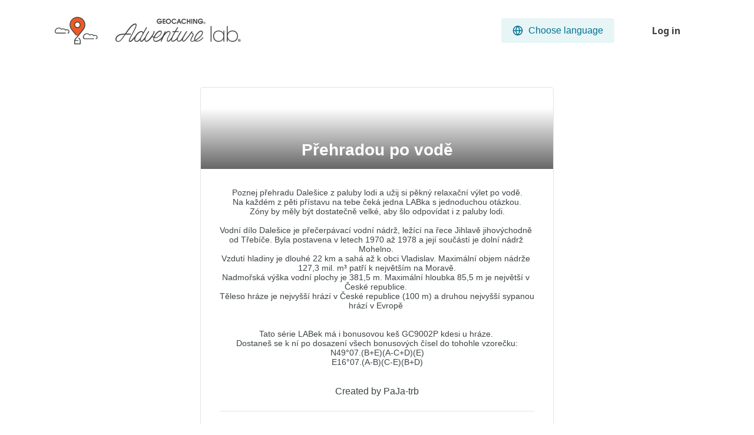

--- FILE ---
content_type: text/html; charset=utf-8
request_url: https://labs.geocaching.com/goto/aurora2020
body_size: 96428
content:

<!DOCTYPE html>
<html class="no-js" lang="en">
<head>
    <script id="Cookiebot" src="https://consent.cookiebot.com/uc.js" data-cbid="1abe029a-a5e6-4587-acc9-7ef16e95bfa1" data-blockingmode="auto" type="text/javascript"></script>
    <meta charset="utf-8" />
    <meta http-equiv="X-UA-Compatible" content="IE=edge,chrome=1">
    <title>Přehradou po vodě</title>
    <meta name="description" />
    <meta name="HandheldFriendly" content="True">
    <meta name="MobileOptimized" content="320">
    <meta name="viewport" content="width=device-width, initial-scale=1">
    <meta http-equiv="cleartype" content="on">
    <meta name="mobile-web-app-capable" content="yes">
    <meta name="author" content="Groundspeak, Inc." />
    <meta name="Copyright" content="Copyright (c) 2000-2026 Groundspeak, Inc. All Rights Reserved." />
    <!-- Copyright (c) 2000-2026 Groundspeak, Inc. All Rights Reserved. -->
    <meta http-equiv="imagetoolbar" content="no" />
    <meta name="distribution" content="IU" />
    <meta name="rating" content="general" />
    <!-- mobile icons -->
    <link rel="apple-touch-icon" sizes="180x180" href="/apple-touch-icon.png">
    <link rel="icon" type="image/png" sizes="32x32" href="/favicon-32x32.png">
    <link rel="icon" type="image/png" sizes="16x16" href="/favicon-16x16.png">
    <link rel="manifest" href="/site.webmanifest">
    <link rel="mask-icon" href="/safari-pinned-tab.svg" color="#5bbad5">
    <meta name="msapplication-TileColor" content="#00aba9">
    <meta name="theme-color" content="#ffffff">
    <link href="https://fonts.googleapis.com/css?family=Noto+Sans:400,700&subset=latin,latin-ext" rel="stylesheet" type="text/css">
    <link href="https://cdnjs.cloudflare.com/ajax/libs/normalize/8.0.1/normalize.min.css" rel="stylesheet" type="text/css">
    <link rel="stylesheet" href="https://cdn.jsdelivr.net/npm/bootstrap@4.6.0/dist/css/bootstrap.min.css" integrity="sha384-B0vP5xmATw1+K9KRQjQERJvTumQW0nPEzvF6L/Z6nronJ3oUOFUFpCjEUQouq2+l" crossorigin="anonymous">
    <link rel="stylesheet" href="https://code.jquery.com/ui/1.13.1/themes/base/jquery-ui.css">
    <link rel="stylesheet" href="https://unpkg.com/leaflet@1.9.4/dist/leaflet.css"
          integrity="sha256-p4NxAoJBhIIN+hmNHrzRCf9tD/miZyoHS5obTRR9BMY="
          crossorigin="" />
    <script src="https://unpkg.com/leaflet@1.9.4/dist/leaflet.js"
            integrity="sha256-20nQCchB9co0qIjJZRGuk2/Z9VM+kNiyxNV1lvTlZBo="
            crossorigin=""></script>
    <link href="/Content/main?v=NmyoDI-2YJiL3Lsxpw3KOxyz8hmsGWV5crOx2kTbyfk1" rel="stylesheet"/>


    
    <meta property="fb:app_id" content="251051881589204" />
    <meta property="fb:admins" content="572422454" />


    <meta property="og:type" content="website" />
    <meta property="og:site_name" content="Geocaching" />
    <meta property="og:title" content="Přehradou po vodě" />
    <meta property="og:description" content="Poznej přehradu Dalešice z paluby lodi a užij si pěkn&#253; relaxačn&#237; v&#253;let po vodě.
Na každ&#233;m z pěti př&#237;stavu na tebe ček&#225; jedna LABka s jednoduchou ot&#225;zkou.
Z&#243;ny by měly b&#253;t dostatečně velk&#233;, aby šlo odpov&#237;dat i z paluby lodi.

Vodn&#237; d&#237;lo Dalešice je přečerp&#225;vac&#237; vodn&#237; n&#225;drž, lež&#237;c&#237; na řece Jihlavě jihov&#253;chodně od Třeb&#237;če. Byla postavena v letech 1970 až 1978 a jej&#237; souč&#225;st&#237; je doln&#237; n&#225;drž Mohelno. 
Vzdut&#237; hladiny je dlouh&#233; 22 km a sah&#225; až k obci Vladislav. Maxim&#225;ln&#237; objem n&#225;drže 127,3 mil. m&#179; patř&#237; k největš&#237;m na Moravě.
Nadmořsk&#225; v&#253;ška vodn&#237; plochy je 381,5 m. Maxim&#225;ln&#237; hloubka 85,5 m je největš&#237; v Česk&#233; republice. 
Těleso hr&#225;ze je nejvyšš&#237; hr&#225;z&#237; v Česk&#233; republice (100 m) a druhou nejvyšš&#237; sypanou hr&#225;z&#237; v Evropě 


Tato s&#233;rie LABek m&#225; i bonusovou keš GC9002P kdesi u hr&#225;ze. 
Dostaneš se k n&#237; po dosazen&#237; všech bonusov&#253;ch č&#237;sel do tohohle vzorečku:
N49&#176;07.(B+E)(A-C+D)(E)
E16&#176;07.(A-B)(C-E)(B+D)" />
    <meta property="og:image" content="https://gsmediadata.blob.core.windows.net/mediacontainer/042d569d-49d2-4e6b-91c0-f5731ed3ee99" />
    <meta property="og:url" content="https://labs.geocaching.com/goto/aurora2020" />

    <meta name="twitter:card" content="summary_large_image">
    <meta name="twitter:title" content="Přehradou po vodě">
    <meta name="twitter:description" content="Poznej přehradu Dalešice z paluby lodi a užij si pěkn&#253; relaxačn&#237; v&#253;let po vodě.
Na každ&#233;m z pěti př&#237;stavu na tebe ček&#225; jedna LABka s jednoduchou ot&#225;zkou.
Z&#243;ny by měly b&#253;t dostatečně velk&#233;, aby šlo odpov&#237;dat i z paluby lodi.

Vodn&#237; d&#237;lo Dalešice je přečerp&#225;vac&#237; vodn&#237; n&#225;drž, lež&#237;c&#237; na řece Jihlavě jihov&#253;chodně od Třeb&#237;če. Byla postavena v letech 1970 až 1978 a jej&#237; souč&#225;st&#237; je doln&#237; n&#225;drž Mohelno. 
Vzdut&#237; hladiny je dlouh&#233; 22 km a sah&#225; až k obci Vladislav. Maxim&#225;ln&#237; objem n&#225;drže 127,3 mil. m&#179; patř&#237; k největš&#237;m na Moravě.
Nadmořsk&#225; v&#253;ška vodn&#237; plochy je 381,5 m. Maxim&#225;ln&#237; hloubka 85,5 m je největš&#237; v Česk&#233; republice. 
Těleso hr&#225;ze je nejvyšš&#237; hr&#225;z&#237; v Česk&#233; republice (100 m) a druhou nejvyšš&#237; sypanou hr&#225;z&#237; v Evropě 


Tato s&#233;rie LABek m&#225; i bonusovou keš GC9002P kdesi u hr&#225;ze. 
Dostaneš se k n&#237; po dosazen&#237; všech bonusov&#253;ch č&#237;sel do tohohle vzorečku:
N49&#176;07.(B+E)(A-C+D)(E)
E16&#176;07.(A-B)(C-E)(B+D)">
    <meta name="twitter:image:src" content="https://gsmediadata.blob.core.windows.net/mediacontainer/042d569d-49d2-4e6b-91c0-f5731ed3ee99">
    <meta name="twitter:url" content="https://labs.geocaching.com/goto/aurora2020">



        <!-- Hotjar Tracking Code for https://www.geocaching.com -->
        <script>
            (function (h, o, t, j, a, r) {
                h.hj = h.hj || function () { (h.hj.q = h.hj.q || []).push(arguments) };
                h._hjSettings = { hjid: 441815, hjsv: 6 };
                a = o.getElementsByTagName('head')[0];
                r = o.createElement('script'); r.async = 1;
                r.src = t + h._hjSettings.hjid + j + h._hjSettings.hjsv;
                a.appendChild(r);
            })(window, document, 'https://static.hotjar.com/c/hotjar-', '.js?sv=');
        </script>

    <script type="text/javascript">
        var appInsights=window.appInsights||function(config){
            function i(config){t[config]=function(){var i=arguments;t.queue.push(function(){t[config].apply(t,i)})}}var t={config:config},u=document,e=window,o="script",s="AuthenticatedUserContext",h="start",c="stop",l="Track",a=l+"Event",v=l+"Page",y=u.createElement(o),r,f;y.src=config.url||"https://az416426.vo.msecnd.net/scripts/a/ai.0.js";u.getElementsByTagName(o)[0].parentNode.appendChild(y);try{t.cookie=u.cookie}catch(p){}for(t.queue=[],t.version="1.0",r=["Event","Exception","Metric","PageView","Trace","Dependency"];r.length;)i("track"+r.pop());return i("set"+s),i("clear"+s),i(h+a),i(c+a),i(h+v),i(c+v),i("flush"),config.disableExceptionTracking||(r="onerror",i("_"+r),f=e[r],e[r]=function(config,i,u,e,o){var s=f&&f(config,i,u,e,o);return s!==!0&&t["_"+r](config,i,u,e,o),s}),t
        }({
            instrumentationKey:"837c71bd-fed4-47e2-87e9-fce23355c094",
            disableAjaxTracking: false
        });

        window.appInsights=appInsights;


        appInsights.trackPageView();
    </script>

    <!-- Google tag (gtag.js) -->
    <script async src="https://www.googletagmanager.com/gtag/js?id=G-H6VYYHFVD2"></script>
    <script>
        window.dataLayer = window.dataLayer || [];
        function gtag() { dataLayer.push(arguments); }
        gtag('js', new Date());

        gtag('config', 'G-H6VYYHFVD2');
    </script>
</head>
<body>


    
    <header>
        <div class="container w-100">
            <div class="row align-items-center">
                <div class="header-logo-panel">
                    <h1>
                        <a class="text-decoration-none" href="/">
                            <img id="gcLogo" class="logo mr-0" src="/Content/images/al-logo-balloon.svg" title="Geocaching Adventure Lab&#174;" alt="Geocaching Adventure Lab&#174; logo" />
                            <img class="logo mr-0" src="/Content/images/al-logo-text.svg" title="Geocaching Adventure Lab&#174;" alt="Geocaching Adventure Lab&#174; logo" />
                        </a>
                    </h1>
                </div>
                <div class="header-widgets-panel">
                    
<button aria-expanded="false" aria-controls="langMenu" id="langDropDownBtn" class="button button-breezy-light button-lang-dropdown"><img aria-hidden="true" alt="Choose language" src="/Content/images/icons/globe.svg" /><span>Choose language</span></button>

<section id="langMenu" class="lang-menu hidden">
    <div class="lang-content">
            <button class="lang-button" onclick="location.href = '/Culture/Set?culture=en-US';">
                English
                    <img width="18" height="18" src="/Content/images/icons/circle-check.svg" aria-label="Selected"/>
            </button>
            <button class="lang-button" onclick="location.href = '/Culture/Set?culture=bg-BG';">
                Български
            </button>
            <button class="lang-button" onclick="location.href = '/Culture/Set?culture=ca-ES';">
                Catal&#224;
            </button>
            <button class="lang-button" onclick="location.href = '/Culture/Set?culture=cs-CZ';">
                Čeština
            </button>
            <button class="lang-button" onclick="location.href = '/Culture/Set?culture=da-DK';">
                Dansk
            </button>
            <button class="lang-button" onclick="location.href = '/Culture/Set?culture=de-DE';">
                Deutsch
            </button>
            <button class="lang-button" onclick="location.href = '/Culture/Set?culture=el-GR';">
                Ελληνικά
            </button>
            <button class="lang-button" onclick="location.href = '/Culture/Set?culture=et-EE';">
                Eesti
            </button>
            <button class="lang-button" onclick="location.href = '/Culture/Set?culture=es-ES';">
                Espa&#241;ol
            </button>
            <button class="lang-button" onclick="location.href = '/Culture/Set?culture=fr-FR';">
                Fran&#231;ais
            </button>
            <button class="lang-button" onclick="location.href = '/Culture/Set?culture=it-IT';">
                Italiano
            </button>
            <button class="lang-button" onclick="location.href = '/Culture/Set?culture=ja-JP';">
                日本語
            </button>
            <button class="lang-button" onclick="location.href = '/Culture/Set?culture=ko-KR';">
                한국어
            </button>
            <button class="lang-button" onclick="location.href = '/Culture/Set?culture=lv-LV';">
                Latviešu
            </button>
            <button class="lang-button" onclick="location.href = '/Culture/Set?culture=lb-LU';">
                L&#235;tzebuergesch
            </button>
            <button class="lang-button" onclick="location.href = '/Culture/Set?culture=hu-HU';">
                Magyar
            </button>
            <button class="lang-button" onclick="location.href = '/Culture/Set?culture=nl-NL';">
                Nederlands
            </button>
            <button class="lang-button" onclick="location.href = '/Culture/Set?culture=nb-NO';">
                Norsk Bokm&#229;l
            </button>
            <button class="lang-button" onclick="location.href = '/Culture/Set?culture=pl-PL';">
                Polski
            </button>
            <button class="lang-button" onclick="location.href = '/Culture/Set?culture=pt-PT';">
                Portugu&#234;s
            </button>
            <button class="lang-button" onclick="location.href = '/Culture/Set?culture=ro-RO';">
                Rom&#226;nă
            </button>
            <button class="lang-button" onclick="location.href = '/Culture/Set?culture=ru-RU';">
                Русский
            </button>
            <button class="lang-button" onclick="location.href = '/Culture/Set?culture=sl-SI';">
                Slovenščina
            </button>
            <button class="lang-button" onclick="location.href = '/Culture/Set?culture=sk-SK';">
                Slovenčina
            </button>
            <button class="lang-button" onclick="location.href = '/Culture/Set?culture=fi-FI';">
                Suomi
            </button>
            <button class="lang-button" onclick="location.href = '/Culture/Set?culture=sv-SE';">
                Svenska
            </button>
    </div>
</section>
                    



<div class="main-profile-panel site-font">
        <div class="profile-panel">
            <button id="loginButton" class="button button-login">Log in</button>
        </div>
</div>
                </div>
            </div>
        </div>
    </header>
    

    <main class="container main-container" role="main">
        






<div id="landing-page-container"></div>


    </main>
    
    
    <footer role="contentinfo">
        <div class="container">
            <p>
                <span class="d-block mb-1">Copyright &copy; 2000-2026 Groundspeak, Inc. All Rights Reserved.</span>
                <a href="https://www.geocaching.com/account/documents/termsofuse" title="Groundspeak Terms of Use">Groundspeak Terms of Use</a> |
                <a href="https://www.geocaching.com/account/documents/privacypolicy" title="Privacy Policy">Privacy Policy</a> |
                <a href="https://www.geocaching.com/account/documents/donotsell" title="Do Not Sell My Info">Do Not Sell My Info</a>
            </p>
        </div>
    </footer>
    
    <script src="https://code.jquery.com/jquery-3.4.1.min.js" integrity="sha256-CSXorXvZcTkaix6Yvo6HppcZGetbYMGWSFlBw8HfCJo=" crossorigin="anonymous"></script>
    <script src="https://cdn.jsdelivr.net/npm/bootstrap@4.6.0/dist/js/bootstrap.bundle.min.js" integrity="sha384-Piv4xVNRyMGpqkS2by6br4gNJ7DXjqk09RmUpJ8jgGtD7zP9yug3goQfGII0yAns" crossorigin="anonymous"></script>
    <script>window.jQuery || document.write('<script src="/Scripts/jquery-3.4.1.min.js"><\/script>')</script>
    <script src="https://code.jquery.com/ui/1.13.1/jquery-ui.min.js" integrity="sha256-eTyxS0rkjpLEo16uXTS0uVCS4815lc40K2iVpWDvdSY=" crossorigin="anonymous"></script>
    <script>
        // main dropdown menu
        $('.li-user-toggle').on('touchstart click', function (e) {
            e.stopPropagation();
            e.preventDefault();
            $('.menu').toggleClass('hidden');
        });
        // language drop down button
        $('#langDropDownBtn').on('touchstart click', function (e) {
            e.stopPropagation();
            e.preventDefault();
            $('#langMenu').toggleClass('hidden');
            // drop down menu accessibility toggle
            $('#langMenu').hasClass('hidden') ? $('#langDropDownBtn').attr('aria-expanded', false) : $('#langDropDownBtn').attr('aria-expanded', true);
        });

        // closes downtime banner
        if (sessionStorage.getItem('bannerClosed') === 'true') {
            $('#downtimeBanner').addClass('hidden');
        }
        $('#alertCloseBtn').on('touchstart click', function (e) {
            e.preventDefault();
            $('#downtimeBanner').addClass('alert-fade-top');
            setTimeout(() => { $('#downtimeBanner').addClass('hidden') }, 200);
            sessionStorage.setItem('bannerClosed', 'true');
        });

        // login button
        $('#loginButton').on('click', function () {
            location.href = "/Login";
        })

        $(document).on('touchstart click', function (e) {
            if (!$('.menu').hasClass('hidden') && !$(e.target).parents().hasClass('menu')) {
                $('.menu').addClass('hidden');
            }
            if (!$('#langMenu').hasClass('hidden') && !$(e.target).parents().hasClass('lang-menu')) {
                $('#langMenu').addClass('hidden');
                // drop down menu accessibility toggle
                $('#langDropDownBtn').attr('aria-expanded', false)
            }
        });
    </script>

    <script src="/bundles/cssimport?v="></script>

    
    <script>
        var adventureJson = {"AdventureBasicInfo":{"id":70619,"adventureGuid":"0445dc42-235a-402c-b7c4-fcd93b72757d","visibility":"Public","deeplink":"https://labs.geocaching.com/goto/aurora2020","customAccessCode":"aurora2020","isArchived":false,"isTest":false,"ownerPublicGuid":"e1874cc3-f656-4e1e-97f3-70730f265940","ownerId":29921,"ownerGeoAccountId":8836194,"ownerUsername":"PaJa-trb","ratingsAverage":4.7,"ratingsTotalCount":96,"createdUtc":"2020-09-14T08:16:22.774-07:00","publishedUtc":"2020-11-17T10:16:30.057-08:00","lastUpdateDateTimeUtc":"2021-05-16T19:07:18.773-07:00","firebaseDynamicLink":"https://labs.geocaching.com/goto/aurora2020","medianTimeToComplete":95,"title":"Přehradou po vodě","description":"Poznej přehradu Dalešice z paluby lodi a užij si pěkný relaxační výlet po vodě.\r\nNa každém z pěti přístavu na tebe čeká jedna LABka s jednoduchou otázkou.\r\nZóny by měly být dostatečně velké, aby šlo odpovídat i z paluby lodi.\r\n\r\nVodní dílo Dalešice je přečerpávací vodní nádrž, ležící na řece Jihlavě jihovýchodně od Třebíče. Byla postavena v letech 1970 až 1978 a její součástí je dolní nádrž Mohelno. \r\nVzdutí hladiny je dlouhé 22 km a sahá až k obci Vladislav. Maximální objem nádrže 127,3 mil. m³ patří k největším na Moravě.\r\nNadmořská výška vodní plochy je 381,5 m. Maximální hloubka 85,5 m je největší v České republice. \r\nTěleso hráze je nejvyšší hrází v České republice (100 m) a druhou nejvyšší sypanou hrází v Evropě \r\n\r\n\r\nTato série LABek má i bonusovou keš GC9002P kdesi u hráze. \r\nDostaneš se k ní po dosazení všech bonusových čísel do tohohle vzorečku:\r\nN49°07.(B+E)(A-C+D)(E)\r\nE16°07.(A-B)(C-E)(B+D)","location":{"latitude":49.1333333333333,"longitude":16.1166666666667},"keyImageUrl":"https://gsmediadata.blob.core.windows.net/mediacontainer/042d569d-49d2-4e6b-91c0-f5731ed3ee99","stages":[{"id":"27be23c7-a734-4ad8-96ab-2e823806c206","title":"Přístaviště Kramolín","description":"Přístaviště poblíž hráze přehrady Dalešice\r\nZde začíná a končí svou plavbu výletní loď, je to tedy ideální místo pro začátek okružní plavby.\r\n","location":{"latitude":49.1291,"longitude":16.1199833333333},"keyImage":{"id":0,"url":"https://gsmediadata.blob.core.windows.net/mediacontainer/8af412e0-2ab9-4e81-a8c5-4074ea319ce4"},"geofencingRadius":100.0,"challengeType":"SingleChoice","questionToAnswer":{"question":"Počet modrých pruhů na kuželu na sloupu nad molem","answer":"3","answers":["3"]},"unlockingStages":[],"journal":{"message":"Správná odpověď.\r\nBonus A=7"}},{"id":"7ea41e34-1333-42aa-beff-d6bc9415680b","title":"Přístaviště Dalešice","description":"Jediné přístaviště na pravém břehu přehrady\r\n\r\nZ přístaviště se po necelých 3km dostanete k Pivovaru Dalešice kde se natáčel film Postřižiny\r\nParkoviště je na kraji lesa a je vzdáleno asi 1,5km od přístaviště.","location":{"latitude":49.1426166666667,"longitude":16.1066833333333},"keyImage":{"id":0,"url":"https://gsmediadata.blob.core.windows.net/mediacontainer/78739520-264c-499a-9625-116f201e0471"},"geofencingRadius":125.0,"challengeType":"SingleChoice","questionToAnswer":{"question":"Počet viditelných chladících věží z přístaviště","answer":"4","answers":["4"]},"unlockingStages":[],"journal":{"message":"Správná odpověď.\r\nBonus B=4"}},{"id":"b0275f04-9254-4189-a212-0acdde91742a","title":"Přístaviště Hartvíkovice  - Autokemp Wilsonka","description":"Přístaviště u Autocampu Wilsonka v Hartvíkovicích\r\n\r\nV Autocampu můžete zaparkovat, občerstvit se a využít další lákadla, která nabízí.\r\n\r\nNedaleká dominanta Wilsonova skála s vyhlídkou a málo zřetelné zbytky hradu Kokštejn/Kufštejn se nachází v bezprostřední blízkosti autocampu Wilsonka. Původní výška skály byla 100 metrů, po vybudování Dalešické přehrady byla část skály asi do výšky 45 metrů zatopena. ","location":{"latitude":49.1567333333333,"longitude":16.0850666666667},"keyImage":{"id":0,"url":"https://gsmediadata.blob.core.windows.net/mediacontainer/4a38b674-fb31-42df-8522-53f41a510ce1"},"geofencingRadius":125.0,"challengeType":"SingleChoice","questionToAnswer":{"question":"Pod modrobílou cedulí P (parkoviště) je ještě dodatková: pouze pro plavidla xxxxx, s.r.o. - doplň název společnosti (5 velkých písmen)","answer":"AIKON","answers":["AIKON"]},"unlockingStages":[],"journal":{"message":"Správná odpověď.\r\nBonus C=8"}},{"id":"a8db20ab-9f41-44e1-be23-da8c48272bd5","title":"Přístaviště Třesov","description":"Přístaviště u Stropešínského mostu\r\n\r\nPřístaviště Třesov je nedaleko Stropešínského mostu - spojnicí obou břehů přehrady","location":{"latitude":49.16585,"longitude":16.0742333333333},"keyImage":{"id":0,"url":"https://gsmediadata.blob.core.windows.net/mediacontainer/224ac128-3b7e-47dc-ab6c-2e9772820692"},"geofencingRadius":125.0,"challengeType":"SingleChoice","questionToAnswer":{"question":"Počet pilířů Stropešínského mostu, které jsou ve vodě","answer":"2","answers":["2"]},"unlockingStages":[],"journal":{"message":"Správná odpověď.\r\nBonus D=1"}},{"id":"069a4b64-001b-4c23-a9ce-76b6a1887629","title":"Přístaviště Koněšín","description":"Poslední zastávka, po které se loď otáčí a míří zpět k hrázi\r\n\r\nParkoviště naleznete v obci u obecního úřadu, cca 1,8km\r\nNedaleko je krásná pláž ","location":{"latitude":49.17935,"longitude":16.038133333333334},"keyImage":{"id":0,"url":"https://gsmediadata.blob.core.windows.net/mediacontainer/7ae2c71a-810c-45d7-a6ce-4e7262ca942a"},"geofencingRadius":100.0,"challengeType":"SingleChoice","questionToAnswer":{"question":"Na ceduli na oranžovém podkladu je silueta jakého zvířete (1. pád, piš bez diaktritiky)","answer":"kun","answers":["kun"]},"unlockingStages":[],"journal":{"message":"Správná odpověď.\r\nBonus E=3"}}],"adventureThemes":[],"adventureType":"Nonsequential","creditId":926237,"adventureCredit":{"isFeatured":false,"maxStages":5,"hyperlinksAllowed":false,"lodestoneAllowed":false},"isBottomRatedAdventure":false},"SmartLinkUrlQrCode":"iVBORw0KGgoAAAANSUhEUgAAAzQAAAM0CAYAAABtcmd3AAAAAXNSR0IArs4c6QAAAARnQU1BAACxjwv8YQUAAAAJcEhZcwAADsMAAA7DAcdvqGQAAGmXSURBVHhe7dfBjiPJlgPR9/8/PbPorQlQguwW44YdwNZ0eLgKlf/7P0mSJEl6KP+gkSRJkvRY/kEjSZIk6bH8g0aSJEnSY/kHjSRJkqTH8g8aSZIkSY/lHzSSJEmSHss/aCRJkiQ9ln/QSJIkSXos/6CRJEmS9Fj+QSNJkiTpsfyDRpIkSdJj+QeNJEmSpMfyDxpJkiRJj+UfNJIkSZIeyz9oJEmSJD2Wf9BIkiRJeiz/oJEkSZL0WP5BI0mSJOmx/INGkiRJ0mP5B40kSZKkx/IPGkmSJEmP5R80kiRJkh7LP2gkSZIkPZZ/0EiSJEl6LP+gkSRJkvRY/kEjSZIk6bH8g0aSJEnSY/kHjSRJkqTH8g8aSZIkSY/lHzSSJEmSHss/aCRJkiQ9ln/QSJIkSXos/6CRJEmS9Fj+QSNJkiTpsfyDRpIkSdJj+QeNJEmSpMfyDxpJkiRJj+UfNJIkSZIeyz9oJEmSJD2Wf9BIkiRJeiz/oJEkSZL0WP5BI0mSJOmx/INGkiRJ0mP5B40kSZKkx/IPGkmSJEmP5R80kiRJkh7LP2gkSZIkPZZ/0EiSJEl6LP+gkSRJkvRY/kEjSZIk6bH8g0aSJEnSY/kHjSRJkqTH8g8aSZIkSY/lHzSSJEmSHss/aCRJkiQ9ln/QSJIkSXos/6CRJEmS9Fj+QSNJkiTpsfyDRpIkSdJj+QeNJEmSpMfyDxpJkiRJj+UfNJIkSZIeyz9oJEmSJD2Wf9BIkiRJeiz/oJEkSZL0WP5BI0mSJOmx/INGkiRJ0mP5B40kSZKkx/IPGkmSJEmP5R80kiRJkh7LP2gkSZIkPZZ/0EiSJEl6LP+gkSRJkvRY/kEjSZIk6bH8g0aSJEnSY/kHjSRJkqTH8g8aSZIkSY/lHzSSJEmSHss/aCRJkiQ9ln/QhP73v/+ZfV0bbdjvehu6g6Q22rjcOjpz0jo6s9mnlPEGQ/QozT7VRhv2u96G7iCpjTYut47OnLSOzmz2KWW8wRA9SrNPtdGG/a63oTtIaqONy62jMyetozObfUoZbzBEj9LsU220Yb/rbegOktpo43Lr6MxJ6+jMZp9SxhsM0aM0+1Qbbdjvehu6g6Q22rjcOjpz0jo6s9mnlPEGQ/QozT7VRhv2u96G7iCpjTYut47OnLSOzmz2KWW8wRA9SrNPtdGG/a63oTtIaqONy62jMyetozObfUoZbzBEj9LsU220Yb/rbegOktpo43Lr6MxJ6+jMZp9SxhsM0aM0+1Qbbdjvehu6g6Q22rjcOjpz0jo6s9mnlPEGQ/QozT7VRhv2u96G7iCpjTYut47OnLSOzmz2KWW8wRA9SrNPtdGG/a63oTtIaqONy62jMyetozObfUoZbzBEj9LsU220Yb/rbegOktpo43Lr6MxJ6+jMZp9SxhsM0aM0+1Qbbdjvehu6g6Q22rjcOjpz0jo6s9mnlPEGQ/QozT7VRhv2u96G7iCpjTYut47OnLSOzmz2KWW8wRA9SrNPtdGG/a63oTtIaqONy62jMyetozObfUoZbzBEj9LsU220Yb/rbegOktpo43Lr6MxJ6+jMZp9SxhsM0aM0+1Qbbdjvehu6g6Q22rjcOjpz0jo6s9mnlPEGQ/QozT7VRhv2u96G7iCpjTYut47OnLSOzmz2KWW8wRA9SrNPtdGG/a63oTtIaqONy62jMyetozObfUoZbzBEj9LsU220Yb/[base64]/[base64]/[base64]/mcutozMntdHG5dpoI0kZbzBEjzKpjTYu10YbSW9Dd5Ak6TP6zVxuHZ05qY02LtdGG0nKeIMhepRJbbRxuTbaSHobuoMkSZ/Rb+Zy6+jMSW20cbk22khSxhsM0aNMaqONy7XRRtLb0B0kSfqMfjOXW0dnTmqjjcu10UaSMt5giB5lUhttXK6NNpLehu4gSdJn9Ju53Do6c1IbbVyujTaSlPEGQ/Qok9po43JttJH0NnQHSZI+o9/M5dbRmZPaaONybbSRpIw3GKJHmdRGG5dro42kt6E7SJL0Gf1mLreOzpzURhuXa6ONJGW8wRA9yqQ22rhcG20kvQ3dQZKkz+g3c7l1dOakNtq4XBttJCnjDYboUSa10cbl2mgj6W3oDpIkfUa/mcutozMntdHG5dpoI0kZbzBEjzKpjTYu10YbSW9Dd5Ak6TP6zVxuHZ05qY02LtdGG0nKeIMhepRJbbRxuTbaSHobuoMkSZ/Rb+Zy6+jMSW20cbk22khSxhsM0aNMaqONy7XRRtLb0B0kSfqMfjOXW0dnTmqjjcu10UaSMt5giB5lUhttXK6NNpLehu4gSdJn9Ju53Do6c1IbbVyujTaSlPEGQ/Qok9po43JttJH0NnQHSZI+o9/M5dbRmZPaaONybbSRpIw3GKJHmdRGG5dro42kt6E7SJL0Gf1mLreOzpzURhuXa6ONJGW8wRA9yqQ22rhcG20kvQ3dQZKkz+g3c7l1dOakNtq4XBttJCnjDYboUSa10cbl2mgj6W3oDpIkfUa/mcutozMntdHG5dpoI0kZbzBEjzKpjTYu10YbSW9Dd5Ak6TP6zVxuHZ05qY02LtdGG0nKeIMhepRJbbRxuTbaSHobuoMkSZ/[base64]/Qok9po43JttJG0js6c1EYbS62jMyetozMvtY7OfLk22khqo43LtdFGkjLeYIgeZVIbbVyujTaS1tGZk9poY6l1dOakdXTmpdbRmS/[base64]/[base64]/[base64]/[base64]/[base64]/[base64]/[base64]/QozT7VRhtJbbSR1EYbSW20kdRGG0lttJHURhtJbbSR1EYbSW20YfYpZbzBED1Ks0+10UZSG20ktdFGUhttJLXRRlIbbSS10UZSG20ktdFGUhttmH1KGW8wRI/[base64]/rX0H8aktpoY6k22liqjTbMPiXpufwFS/rX0H8aktpoY6k22liqjTbMPiXpufwFS/rX0H8aktpoY6k22liqjTbMPiXpufwFS/rX0H8aktpoY6k22liqjTbMPiXpufwFS/rX0H8aktpoY6k22liqjTbMPiXpufwFS/rX0H8aktpoY6k22liqjTbMPiXpufwFS/rX0H8aktpoY6k22liqjTbMPiXpufwFS/rX0H8aktpoY6k22liqjTbMPiXpufwFS/rX0H8aktpoY6k22liqjTbMPiXpufwFS/rX0H8aktpoY6k22liqjTbMPiXpufwFS/rX0H8aktpoY6k22liqjTbMPiXpufwFS/rX0H8aktpoY6k22liqjTbMPiXpufwFS/rX0H8aktpoY6k22liqjTbMPiXpufwFS/rX0H8aktpoY6k22liqjTbMPiXpufwFS/rX0H8aktpoY6k22liqjTbMPiXpufwFS/rX0H8aktpoY6k22liqjTbMPiXpufwFS/rX0H8aktpoY6k22liqjTbMPiXpufwFS/rX0H8aktpoY6k22liqjTbMPiXpufwFS/rX0H8aktpoY6k22liqjTbMPiXpufwFj6F/ZM0+1UYbS7XRxlJttHG5NtpIWkdnTmqjjaR1dOal3obuIEkZb3AMPXKzT7XRxlJttLFUG21cro02ktbRmZPaaCNpHZ15qbehO0hSxhscQ4/c7FNttLFUG20s1UYbl2ujjaR1dOakNtpIWkdnXupt6A6SlPEGx9AjN/tUG20s1UYbS7XRxuXaaCNpHZ05qY02ktbRmZd6G7qDJGW8wTH0yM0+1UYbS7XRxlJttHG5NtpIWkdnTmqjjaR1dOal3obuIEkZb3AMPXKzT7XRxlJttLFUG21cro02ktbRmZPaaCNpHZ15qbehO0hSxhscQ4/c7FNttLFUG20s1UYbl2ujjaR1dOakNtpIWkdnXupt6A6SlPEGx9AjN/tUG20s1UYbS7XRxuXaaCNpHZ05qY02ktbRmZd6G7qDJGW8wTH0yM0+1UYbS7XRxlJttHG5NtpIWkdnTmqjjaR1dOal3obuIEkZb3AMPXKzT7XRxlJttLFUG21cro02ktbRmZPaaCNpHZ15qbehO0hSxhscQ4/c7FNttLFUG20s1UYbl2ujjaR1dOakNtpIWkdnXupt6A6SlPEGx9AjN/tUG20s1UYbS7XRxuXaaCNpHZ05qY02ktbRmZd6G7qDJGW8wTH0yM0+1UYbS7XRxlJttHG5NtpIWkdnTmqjjaR1dOal3obuIEkZb3AMPXKzT7XRxlJttLFUG21cro02ktbRmZPaaCNpHZ15qbehO0hSxhscQ4/c7FNttLFUG20s1UYbl2ujjaR1dOakNtpIWkdnXupt6A6SlPEGx9AjN/tUG20s1UYbS7XRxuXaaCNpHZ05qY02ktbRmZd6G7qDJGW8wTH0yM0+1UYbS7XRxlJttHG5NtpIWkdnTmqjjaR1dOal3obuIEkZb3AMPXKzT7XRxlJttLFUG21cro02ktbRmZPaaCNpHZ15qbehO0hSxhscQ4/c7FNttLFUG20s1UYbl2ujjaR1dOakNtpIWkdnXupt6A6SlPEGx9AjN/tUG20s1UYbS7XRxuXaaCNpHZ05qY02ktbRmZd6G7qDJGW8wRA9ystJl9Abv9w6OrP9rjbaWKqNNpZqo42l2mgjSRlvMESP8nLSJfTGL7eOzmy/q402lmqjjaXaaGOpNtpIUsYbDNGjvJx0Cb3xy62jM9vvaqONpdpoY6k22liqjTaSlPEGQ/QoLyddQm/8cuvozPa72mhjqTbaWKqNNpZqo40kZbzBED3Ky0mX0Bu/3Do6s/2uNtpYqo02lmqjjaXaaCNJGW8wRI/yctIl9MYvt47ObL+rjTaWaqONpdpoY6k22khSxhsM0aO8nHQJvfHLraMz2+9qo42l2mhjqTbaWKqNNpKU8QZD9CgvJ11Cb/xy6+jM9rvaaGOpNtpYqo02lmqjjSRlvMEQPcrLSZfQG7/cOjqz/a422liqjTaWaqONpdpoI0kZbzBEj/Jy0iX0xi+3js5sv6uNNpZqo42l2mhjqTbaSFLGGwzRo7ycdAm98cutozPb72qjjaXaaGOpNtpYqo02kpTxBkP0KC8nXUJv/HLr6Mz2u9poY6k22liqjTaWaqONJGW8wRA9ystJl9Abv9w6OrP9rjbaWKqNNpZqo42l2mgjSRlvMESP8nLSJfTGL7eOzmy/q402lmqjjaXaaGOpNtpIUsYbDNGjvJx0Cb3xy62jM9vvaqONpdpoY6k22liqjTaSlPEGQ/QoLyddQm/8cuvozPa72mhjqTbaWKqNNpZqo40kZbzBED3Ky0mX0Bu/3Do6s/2uNtpYqo02lmqjjaXaaCNJGW8wRI/yctIl9MYvt47ObL+rjTaWaqONpdpoY6k22khSxhsM0aO8nHQJvfHLraMz2+9qo42l2mhjqTbaWKqNNpKU8QZD9CgvJ11Cb/xy6+jM9rvaaGOpNtpYqo02lmqjjSRlvMEQPcqllKE7vVwbbSy1js68VBttJEl/QW8oaR2dOamNNpbSFr9IiB75UsrQnV6ujTaWWkdnXqqNNpKkv6A3lLSOzpzURhtLaYtfJESPfCll6E4v10YbS62jMy/VRhtJ0l/QG0paR2dOaqONpbTFLxKiR76UMnSnl2ujjaXW0ZmXaqONJOkv6A0lraMzJ7XRxlLa4hcJ0SNfShm608u10cZS6+jMS7XRRpL0F/SGktbRmZPaaGMpbfGLhOiRL6UM3enl2mhjqXV05qXaaCNJ+gt6Q0nr6MxJbbSxlLb4RUL0yJdShu70cm20sdQ6OvNSbbSRJP0FvaGkdXTmpDbaWEpb/CIheuRLKUN3erk22lhqHZ15qTbaSJL+gt5Q0jo6c1IbbSylLX6RED3ypZShO71cG20stY7OvFQbbSRJf0FvKGkdnTmpjTaW0ha/[base64]/wiIXrkSylDd3q5NtpYah2deak22kiS/oLeUNI6OnNSG20spS1+kRA98qWUoTu9XBttLLWOzrxUG20kSX9BbyhpHZ05qY02ltIWv0iIHvlSytCdXq6NNpZaR2deqo02kqS/oDeUtI7OnNRGG0tpi18kRI98KWXoTi/XRhtLraMzL9VGG0nSX9AbSlpHZ05qo42ltMUvEqJHvpQydKeXa6ONpdbRmZdqo40k6S/[base64]/[base64]/[base64]/a7lPEGQ/Qol1KG7tS+r402kpShO01aR2dOWkdnTlpHZ05aR2deSvoLX0yIfoRLKUN3at/XRhtJytCdJq2jMyetozMnraMzJ62jMy8l/YUvJkQ/wqWUoTu172ujjSRl6E6T1tGZk9bRmZPW0ZmT1tGZl5L+whcToh/hUsrQndr3tdFGkjJ0p0nr6MxJ6+jMSevozEnr6MxLSX/hiwnRj3ApZehO7fvaaCNJGbrTpHV05qR1dOakdXTmpHV05qWkv/DFhOhHuJQydKf2fW20kaQM3WnSOjpz0jo6c9I6OnPSOjrzUtJf+GJC9CNcShm6U/u+NtpIUobuNGkdnTlpHZ05aR2dOWkdnXkp6S98MSH6ES6lDN2pfV8bbSQpQ3eatI7OnLSOzpy0js6ctI7OvJT0F76YEP0Il1KG7tS+r402kpShO01aR2dOWkdnTlpHZ05aR2deSvoLX0yIfoRLKUN3at/XRhtJytCdJq2jMyetozMnraMzJ62jMy8l/YUvJkQ/wqWUoTu172ujjSRl6E6T1tGZk9bRmZPW0ZmT1tGZl5L+whcToh/hUsrQndr3tdFGkjJ0p0nr6MxJ6+jMSevozEnr6MxLSX/hiwnRj3ApZehO7fvaaCNJGbrTpHV05qR1dOakdXTmpHV05qWkv/DFhOhHuJQydKf2fW20kaQM3WnSOjpz0jo6c9I6OnPSOjrzUtJf+GJC9CNcShm6U/u+NtpIUobuNGkdnTlpHZ05aR2dOWkdnXkp6S98MSH6ES6lDN2pfV8bbSQpQ3eatI7OnLSOzpy0js6ctI7OvJT0F76YEP0Il1KG7tS+r402kpShO01aR2dOWkdnTlpHZ05aR2deSvoLX0yIfoRLKUN3at/XRhtJytCdJq2jMyetozMnraMzJ62jMy8l/YUvJkQ/wqWUoTu172ujjSRl6E6T1tGZk9bRmZPW0ZmT1tGZl5L+whcToh/hUsrQndr3tdFGkjJ0p0nr6MxJ6+jMSevozEnr6MxLSX/hizmO/pFYqo02ktpoI+lt6A7sd7XRxlLr6MxJbbSRtI7OnLSOzpzURhtLKeMNHkc/mqXaaCOpjTaS3obuwH5XG20stY7OnNRGG0nr6MxJ6+jMSW20sZQy3uBx9KNZqo02ktpoI+lt6A7sd7XRxlLr6MxJbbSRtI7OnLSOzpzURhtLKeMNHkc/mqXaaCOpjTaS3obuwH5XG20stY7OnNRGG0nr6MxJ6+jMSW20sZQy3uBx9KNZqo02ktpoI+lt6A7sd7XRxlLr6MxJbbSRtI7OnLSOzpzURhtLKeMNHkc/mqXaaCOpjTaS3obuwH5XG20stY7OnNRGG0nr6MxJ6+jMSW20sZQy3uBx9KNZqo02ktpoI+lt6A7sd7XRxlLr6MxJbbSRtI7OnLSOzpzURhtLKeMNHkc/mqXaaCOpjTaS3obuwH5XG20stY7OnNRGG0nr6MxJ6+jMSW20sZQy3uBx9KNZqo02ktpoI+lt6A7sd7XRxlLr6MxJbbSRtI7OnLSOzpzURhtLKeMNHkc/mqXaaCOpjTaS3obuwH5XG20stY7OnNRGG0nr6MxJ6+jMSW20sZQy3uBx9KNZqo02ktpoI+lt6A7sd7XRxlLr6MxJbbSRtI7OnLSOzpzURhtLKeMNHkc/mqXaaCOpjTaS3obuwH5XG20stY7OnNRGG0nr6MxJ6+jMSW20sZQy3uBx9KNZqo02ktpoI+lt6A7sd7XRxlLr6MxJbbSRtI7OnLSOzpzURhtLKeMNHkc/mqXaaCOpjTaS3obuwH5XG20stY7OnNRGG0nr6MxJ6+jMSW20sZQy3uBx9KNZqo02ktpoI+lt6A7sd7XRxlLr6MxJbbSRtI7OnLSOzpzURhtLKeMNHkc/mqXaaCOpjTaS3obuwH5XG20stY7OnNRGG0nr6MxJ6+jMSW20sZQy3uBx9KNZqo02ktpoI+lt6A7sd7XRxlLr6MxJbbSRtI7OnLSOzpzURhtLKeMNHkc/mqXaaCOpjTaS3obuwH5XG20stY7OnNRGG0nr6MxJ6+jMSW20sZQy3uBx9KNZqo02ktpoI+lt6A7sd7XRxlLr6MxJbbSRtI7OnLSOzpzURhtLKeMNHkc/[base64]/zCx9GPOqmNNpLW0Znt+9poI6mNNpLaaGOpt6E7WGodnXmpNtq4nG7zCx9HP+qkNtpIWkdntu9ro42kNtpIaqONpd6G7mCpdXTmpdpo43K6zS98HP2ok9poI2kdndm+r402ktpoI6mNNpZ6G7qDpdbRmZdqo43L6Ta/8HH0o05qo42kdXRm+7422khqo42kNtpY6m3oDpZaR2deqo02Lqfb/MLH0Y86qY02ktbRme372mgjqY02ktpoY6m3oTtYah2deak22ricbvMLH0c/6qQ22khaR2e272ujjaQ22khqo42l3obuYKl1dOal2mjjcrrNL3wc/aiT2mgjaR2d2b6vjTaS2mgjqY02lnobuoOl1tGZl2qjjcvpNr/wcfSjTmqjjaR1dGb7vjbaSGqjjaQ22ljqbegOllpHZ16qjTYup9v8wsfRjzqpjTaS1tGZ7fvaaCOpjTaS2mhjqbehO1hqHZ15qTbauJxu8wsfRz/qpDbaSFpHZ7bva6ONpDbaSGqjjaXehu5gqXV05qXaaONyus0vfBz9qJPaaCNpHZ3Zvq+NNpLaaCOpjTaWehu6g6XW0ZmXaqONy+k2v/Bx9KNOaqONpHV0Zvu+NtpIaqONpDbaWOpt6A6WWkdnXqqNNi6n2/zCx9GPOqmNNpLW0Znt+9poI6mNNpLaaGOpt6E7WGodnXmpNtq4nG7zCx9HP+qkNtpIWkdntu9ro42kNtpIaqONpd6G7mCpdXTmpdpo43K6zS98HP2ok9poI2kdndm+r402ktpoI6mNNpZ6G7qDpdbRmZdqo43L6Ta/8HH0o05qo42kdXRm+7422khqo42kNtpY6m3oDpZaR2deqo02Lqfb/MLH0Y86qY02ktbRme372mgjqY02ktpoY6m3oTtYah2deak22ricbvMLH0c/6qQ22khaR2e272ujjaQ22khqo42l3obuYKl1dOal2mjjcrrNL3wc/aiT2mgjaR2d2b6vjTaS2mgjqY02lnobuoOl1tGZl2qjjcvpNr9wiH40SylDd3q5NtpIWkdnXkr6C3pDSevozElttLHU29AdJCnjDYboUS6lDN3p5dpoI2kdnXkp6S/oDSWtozMntdHGUm9Dd5CkjDcYoke5lDJ0p5dro42kdXTmpaS/oDeUtI7OnNRGG0u9Dd1BkjLeYIge5VLK0J1ero02ktbRmZeS/[base64]/oDSWtozMntdHGUm9Dd5CkjDcYoke5lDJ0p5dro42kdXTmpaS/oDeUtI7OnNRGG0u9Dd1BkjLeYIge5VLK0J1ero02ktbRmZeS/[base64]/q402ltIWv8hx9CNMWkdnXqqNNi7XRhtLraMzX66NNpZaR2e239VGG0tpi1/kOPoRJq2jMy/VRhuXa6ONpdbRmS/XRhtLraMz2+9qo42ltMUvchz9CJPW0ZmXaqONy7XRxlLr6MyXa6ONpdbRme13tdHGUtriFzmOfoRJ6+jMS7XRxuXaaGOpdXTmy7XRxlLr6Mz2u9poYylt8YscRz/CpHV05qXaaONybbSx1Do68+XaaGOpdXRm+11ttLGUtvhFjqMfYdI6OvNSbbRxuTbaWGodnflybbSx1Do6s/2uNtpYSlv8IsfRjzBpHZ15qTbauFwbbSy1js58uTbaWGodndl+VxttLKUtfpHj6EeYtI7OvFQbbVyujTaWWkdnvlwbbSy1js5sv6uNNpbSFr/IcfQjTFpHZ16qjTYu10YbS62jM1+ujTaWWkdntt/VRhtLaYtf5Dj6ESatozMv1UYbl2ujjaXW0Zkv10YbS62jM9vvaqONpbTFL3Ic/QiT1tGZl2qjjcu10cZS6+jMl2ujjaXW0Zntd7XRxlLa4hc5jn6ESevozEu10cbl2mhjqXV05su10cZS6+jM9rvaaGMpbfGLHEc/wqR1dOal2mjjcm20sdQ6OvPl2mhjqXV0ZvtdbbSxlLb4RY6jH2HSOjrzUm20cbk22lhqHZ35cm20sdQ6OrP9rjbaWEpb/CLH0Y8waR2deak22rhcG20stY7OfLk22lhqHZ3ZflcbbSylLX6R4+hHmLSOzrxUG21cro02llpHZ75cG20stY7ObL+rjTaW0ha/yHH0I0xaR2deqo02LtdGG0utozNfro02llpHZ7bf1UYbS2mLX+Q4+hEmraMzL9VGG5dro42l1tGZL9dGG0utozPb72qjjaW0xS8Sokd+uXV05qQ22khqow37vjbaWKqNNpLaaCOpjTbM7J/aaCNJGW8wRI/ycuvozElttJHURhv2fW20sVQbbSS10UZSG22Y2T+10UaSMt5giB7l5dbRmZPaaCOpjTbs+9poY6k22khqo42kNtows39qo40kZbzBED3Ky62jMye10UZSG23Y97XRxlJttJHURhtJbbRhZv/URhtJyniDIXqUl1tHZ05qo42kNtqw72ujjaXaaCOpjTaS2mjDzP6pjTaSlPEGQ/QoL7eOzpzURhtJbbRh39dGG0u10UZSG20ktdGGmf1TG20kKeMNhuhRXm4dnTmpjTaS2mjDvq+NNpZqo42kNtpIaqMNM/unNtpIUsYbDNGjvNw6OnNSG20ktdGGfV8bbSzVRhtJbbSR1EYbZvZPbbSRpIw3GKJHebl1dOakNtpIaqMN+7422liqjTaS2mgjqY02zOyf2mgjSRlvMESP8nLr6MxJbbSR1EYb9n1ttLFUG20ktdFGUhttmNk/tdFGkjLeYIge5eXW0ZmT2mgjqY027PvaaGOpNtpIaqONpDbaMLN/aqONJGW8wRA9ysutozMntdFGUhtt2Pe10cZSbbSR1EYbSW20YWb/1EYbScp4gyF6lJdbR2dOaqONpDbasO9ro42l2mgjqY02ktpow8z+qY02kpTxBkP0KC+3js6c1EYbSW20Yd/XRhtLtdFGUhttJLXRhpn9UxttJCnjDYboUV5uHZ05qY02ktpow76vjTaWaqONpDbaSGqjDTP7pzbaSFLGGwzRo7zcOjpzUhttJLXRhn1fG20s1UYbSW20kdRGG2b2T220kaSMNxiiR3m5dXTmpDbaSGqjDfu+NtpYqo02ktpoI6mNNszsn9poI0kZbzBEj/Jy6+jMSW20kdRGG/Z9bbSxVBttJLXRRlIbbZjZP7XRRpIy3mCIHuXl1tGZk9poI6mNNuz72mhjqTbaSGqjjaQ22jCzf2qjjSRlvMEQPcrLraMzJ7XRRlIbbdj3tdHGUm20kdRGG0lttGFm/9RGG0nKeIMhepRLraMzJ7XRxuXehu7A7rSOzpyk2+ibX66NNpZSxhsM0aNcah2dOamNNi73NnQHdqd1dOYk3Ubf/HJttLGUMt5giB7lUuvozElttHG5t6E7sDutozMn6Tb65pdro42llPEGQ/[base64]/HJttLGUMt5giB7lUuvozElttHG5t6E7sDutozMn6Tb65pdro42llPEGQ/[base64]/HJttLGUMt5giB7lUuvozElttHG5t6E7sDutozMn6Tb65pdro42llPEGQ/[base64]/CIheuRJbbSR1EYb9n1ttLHUOjpz0jo6c5K20DdKWkdnXqqNNuz7tMUvEqJHntRGG0lttGHf10YbS62jMyetozMnaQt9o6R1dOal2mjDvk9b/CIheuRJbbSR1EYb9n1ttLHUOjpz0jo6c5K20DdKWkdnXqqNNuz7tMUvEqJHntRGG0lttGHf10YbS62jMyetozMnaQt9o6R1dOal2mjDvk9b/CIheuRJbbSR1EYb9n1ttLHUOjpz0jo6c5K20DdKWkdnXqqNNuz7tMUvEqJHntRGG0lttGHf10YbS62jMyetozMnaQt9o6R1dOal2mjDvk9b/CIheuRJbbSR1EYb9n1ttLHUOjpz0jo6c5K20DdKWkdnXqqNNuz7tMUvEqJHntRGG0lttGHf10YbS62jMyetozMnaQt9o6R1dOal2mjDvk9b/CIheuRJbbSR1EYb9n1ttLHUOjpz0jo6c5K20DdKWkdnXqqNNuz7tMUvEqJHntRGG0lttGHf10YbS62jMyetozMnaQt9o6R1dOal2mjDvk9b/CIheuRJbbSR1EYb9n1ttLHUOjpz0jo6c5K20DdKWkdnXqqNNuz7tMUvEqJHntRGG0lttGHf10YbS62jMyetozMnaQt9o6R1dOal2mjDvk9b/CIheuRJbbSR1EYb9n1ttLHUOjpz0jo6c5K20DdKWkdnXqqNNuz7tMUvEqJHntRGG0lttGHf10YbS62jMyetozMnaQt9o6R1dOal2mjDvk9b/CIheuRJbbSR1EYb9n1ttLHUOjpz0jo6c5K20DdKWkdnXqqNNuz7tMUvEqJHntRGG0lttGHf10YbS62jMyetozMnaQt9o6R1dOal2mjDvk9b/CIheuRJbbSR1EYb9n1ttLHUOjpz0jo6c5K20DdKWkdnXqqNNuz7tMUvEqJHntRGG0lttGHf10YbS62jMyetozMnaQt9o6R1dOal2mjDvk9b/[base64]/Qok9poYyll6E4v9zZ0B0u9Dd1BUhttLNVGG0naQt/[base64]/[base64]/3NnQHS70N3UFSG20s1UYbSdpC3+hyyniDIXqUSW20kdRGG0lttJHURhtLvQ3dweV0G33zpDbasN/1NnQHScp4gyF6lElttJHURhtJbbSR1EYbS70N3cHldBt986Q22rDf9TZ0B0nKeIMhepRJbbSR1EYbSW20kdRGG0u9Dd3B5XQbffOkNtqw3/U2dAdJyniDIXqUSW20kdRGG0lttJHURhtLvQ3dweV0G33zpDbasN/1NnQHScp4gyF6lElttJHURhtJbbSR1EYbS70N3cHldBt986Q22rDf9TZ0B0nKeIMhepRJbbSR1EYbSW20kdRGG0u9Dd3B5XQbffOkNtqw3/U2dAdJyniDIXqUSW20kdRGG0lttJHURhtLvQ3dweV0G33zpDbasN/1NnQHScp4gyF6lElttJHURhtJbbSR1EYbS70N3cHldBt986Q22rDf9TZ0B0nKeIMhepRJbbSR1EYbSW20kdRGG0u9Dd3B5XQbffOkNtqw3/U2dAdJyniDIXqUSW20kdRGG0lttJHURhtLvQ3dweV0G33zpDbasN/1NnQHScp4gyF6lElttJHURhtJbbSR1EYbS70N3cHldBt986Q22rDf9TZ0B0nKeIMhepRJbbSR1EYbSW20kdRGG0u9Dd3B5XQbffOkNtqw3/U2dAdJyniDIXqUSW20kdRGG0lttJHURhtLvQ3dweV0G33zpDbasN/1NnQHScp4gyF6lElttJHURhtJbbSR1EYbS70N3cHldBt986Q22rDf9TZ0B0nKeIMhepRJbbSR1EYbSW20kdRGG0u9Dd3B5XQbffOkNtqw3/U2dAdJyniDIXqUSW20kdRGG0lttJHURhtLvQ3dweV0G33zpDbasN/1NnQHScp4gyF6lElttJHURhtJbbSR1EYbS70N3cHldBt986Q22rDf9TZ0B0nKeIMhepRJbbSR1EYbSW20kdRGG0u9Dd3B5XQbffOkNtqw3/U2dAdJyniDIXqUSW20kdRGG0lttJHURhtLvQ3dweV0G33zpDbasN/1NnQHScp4gyF6lElttJHURhtJbbSR1EYbS70N3cHldBt986Q22rDf9TZ0B0nKeIPSg9E/iklttLHUOjqz2X/VOjpz0tvQHSS10UZSG20kKeMNSg9G/ygmtdHGUuvozGb/VevozElvQ3eQ1EYbSW20kaSMNyg9GP2jmNRGG0utozOb/VetozMnvQ3dQVIbbSS10UaSMt6g9GD0j2JSG20stY7ObPZftY7OnPQ2dAdJbbSR1EYbScp4g9KD0T+KSW20sdQ6OrPZf9U6OnPS29AdJLXRRlIbbSQp4w1KD0b/KCa10cZS6+jMZv9V6+jMSW9Dd5DURhtJbbSRpIw3KD0Y/aOY1EYbS62jM5v9V62jMye9Dd1BUhttJLXRRpIy3qD0YPSPYlIbbSy1js5s9l+1js6c9DZ0B0lttJHURhtJyniD0oPRP4pJbbSx1Do6s9l/1To6c9Lb0B0ktdFGUhttJCnjDUoPRv8oJrXRxlLr6Mxm/1Xr6MxJb0N3kNRGG0lttJGkjDcoPRj9o5jURhtLraMzm/1XraMzJ70N3UFSG20ktdFGkjLeoPRg9I9iUhttLLWOzmz2X7WOzpz0NnQHSW20kdRGG0nKeIPSg9E/iklttLHUOjqz2X/VOjpz0tvQHSS10UZSG20kKeMNSg9G/ygmtdHGUuvozGb/VevozElvQ3eQ1EYbSW20kaSMNyg9GP2jmNRGG0utozOb/VetozMnvQ3dQVIbbSS10UaSMt6g9GD0j2JSG20stY7ObPZftY7OnPQ2dAdJbbSR1EYbScp4g9KD0T+KSW20sdQ6OrPZf9U6OnPS29AdJLXRRlIbbSQp4w1KD0b/KCa10cZS6+jMZv9V6+jMSW9Dd5DURhtJbbSRpIw3KD0Y/aOY1EYbS62jM5v9V62jMye9Dd1BUhttJLXRRpIy3qD0YPSPYlIbbSy1js5s9l+1js6c9DZ0B0lttJHURhtJyniDIXqUZp9qo43LKUN3at/XRhtJ6+jMS7XRRlIbbSS10UaSbvMLh+hHY/apNtq4nDJ0p/Z9bbSRtI7OvFQbbSS10UZSG20k6Ta/[base64]/XRhtJ6+jMS7XRRlIbbSS10UaSbvMLh+hHY/apNtq4nDJ0p/Z9bbSRtI7OvFQbbSS10UZSG20k6Ta/[base64]/XRhtJ6+jMS7XRRlIbbSS10UaSbvMLh+hHY/apNtq4nDJ0p/Z9bbSRtI7OvFQbbSS10UZSG20k6Ta/[base64]/XRhtJ6+jMS7XRRlIbbSS10UaSbvMLh+hHY/apNtq4nDJ0p/Z9bbSRtI7OvFQbbSS10UZSG20k6Ta/cIh+NEnaQt8oqY02ktbRmS/XRhuXexu6g6Q22ljqbegO7Hcp4w2G6FEmaQt9o6Q22khaR2e+XBttXO5t6A6S2mhjqbehO7DfpYw3GKJHmaQt9I2S2mgjaR2d+XJttHG5t6E7SGqjjaXehu7Afpcy3mCIHmWSttA3SmqjjaR1dObLtdHG5d6G7iCpjTaWehu6A/[base64]/XRhuXexu6g6Q22ljqbegO7Hcp4w2G6FEmaQt9o6Q22khaR2e+XBttXO5t6A6S2mhjqbehO7DfpYw3GKJHmaQt9I2S2mgjaR2d+XJttHG5t6E7SGqjjaXehu7Afpcy3mCIHmWSttA3SmqjjaR1dObLtdHG5d6G7iCpjTaWehu6A/[base64]/[base64]/[base64]/[base64]/[base64]/CIheuRJbbRxuTbaSGqjjaR1dOakNtpIaqMN+11ttGG/[base64]/[base64]/Qok9po43JttJHURhtJ6+jMSW20kdRGG/a72mjDftc6OvNS6+jMScp4gyF6lElttHG5NtpIaqONpHV05qQ22khqow37XW20Yb9rHZ15qXV05iRlvMEQPcqkNtq4XBttJLXRRtI6OnNSG20ktdGG/a422rDftY7OvNQ6OnOSMt5giB5lUhttXK6NNpLaaCNpHZ05qY02ktpow35XG23Y71pHZ15qHZ05SRlvMESPMqmNNi7XRhtJbbSRtI7OnNRGG0lttGG/q4027HetozMvtY7OnKSMNxiiR5nURhuXa6ONpDbauNw6OnNSG20sJf0FvaGkNtpYqo02kqS/8MWE6EeY1EYbl2ujjaQ22rjcOjpzUhttLCX9Bb2hpDbaWKqNNpKkv/DFhOhHmNRGG5dro42kNtq43Do6c1IbbSwl/QW9oaQ22liqjTaSpL/wxYToR5jURhuXa6ONpDbauNw6OnNSG20sJf0FvaGkNtpYqo02kqS/8MWE6EeY1EYbl2ujjaQ22rjcOjpzUhttLCX9Bb2hpDbaWKqNNpKkv/DFhOhHmNRGG5dro42kNtq43Do6c1IbbSwl/QW9oaQ22liqjTaSpL/wxYToR5jURhuXa6ONpDbauNw6OnNSG20sJf0FvaGkNtpYqo02kqS/8MWE6EeY1EYbl2ujjaQ22rjcOjpzUhttLCX9Bb2hpDbaWKqNNpKkv/DFhOhHmNRGG5dro42kNtq43Do6c1IbbSwl/QW9oaQ22liqjTaSpL/wxYToR5jURhuXa6ONpDbauNw6OnNSG20sJf0FvaGkNtpYqo02kqS/8MWE6EeY1EYbl2ujjaQ22rjcOjpzUhttLCX9Bb2hpDbaWKqNNpKkv/DFhOhHmNRGG5dro42kNtq43Do6c1IbbSwl/QW9oaQ22liqjTaSpL/wxYToR5jURhuXa6ONpDbauNw6OnNSG20sJf0FvaGkNtpYqo02kqS/8MWE6EeY1EYbl2ujjaQ22rjcOjpzUhttLCX9Bb2hpDbaWKqNNpKkv/DFhOhHmNRGG5dro42kNtq43Do6c1IbbSwl/QW9oaQ22liqjTaSpL/wxYToR5jURhuXa6ONpDbauNw6OnNSG20sJf0FvaGkNtpYqo02kqS/8MWE6EeY1EYbl2ujjaQ22rjcOjpzUhttLCX9Bb2hpDbaWKqNNpKkv/DFhOhHmNRGG5dro42kNtq43Do6c1IbbSwl/QW9oaQ22liqjTaSpL/wxYToR5jURhuXa6ONpDbauNw6OnNSG20sJf0FvaGkNtpYqo02kqS/8MWE6EeY1EYbl2ujjaQ22rjcOjpzUhttLCX9Bb2hpDbaWKqNNpKkv/DFhOhHmKQt9I2S2mjDvq+NNpLaaONyb0N3sNQ6OvNSbbRxOd3mFw7RjyZJW+gbJbXRhn1fG20ktdHG5d6G7mCpdXTmpdpo43K6zS8coh9NkrbQN0pqow37vjbaSGqjjcu9Dd3BUuvozEu10cbldJtfOEQ/[base64]/[base64]/miRtoW+U1EYb9n1ttJHURhuXexu6g6XW0ZmXaqONy+k2v3CIfjRmn1pHZ05qow37vnV05qXehu7A7vQ2dAdJ2uIXCdEjN/[base64]/c7FPr6MxJbbRh37eOzrzU29Ad2J3ehu4gSVv8IiF65GafWkdnTmqjDfu+dXTmpd6G7sDu9DZ0B0na4hcJ0SM3+9Q6OnNSG23Y962jMy/1NnQHdqe3oTtI0ha/[base64]/wiIXrkZp9aR2dOaqMN+751dOal3obuwO70NnQHSdriFwnRIzf71Do6c1Ibbdj3raMzL/U2dAd2p7ehO0jSFr9IiB652afW0ZmT2mjDvm8dnXmpt6E7sDu9Dd1Bkrb4RUL0yM0+tY7OnNRGG/Z96+jMS70N3YHd6W3oDpK0xS8iSZIk6bH8g0aSJEnSY/kHjSRJkqTH8g8aSZIkSY/lHzSSJEmSHss/aCRJkiQ9ln/QSJIkSXos/6CRJEmS9Fj+QSNJkiTpsfyDRpIkSdJj+QeNJEmSpMfyDxpJkiRJj+UfNJIkSZIeyz9oJEmSJD2Wf9BIkiRJeiz/oJEkSZL0WP5BI0mSJOmx/INGkiRJ0mP5B40kSZKkx/IPGkmSJEmP5R80kiRJkh7LP2gkSZIkPZZ/0EiSJEl6LP+gkSRJkvRY/kEjSZIk6bH8g0aSJEnSY/kHjSRJkqTH8g8aSZIkSY/lHzSSJEmSHss/aCRJkiQ9ln/QSJIkSXos/6CRJEmS9Fj+QSNJkiTpsfyDRpIkSdJj+QeNJEmSpMfyDxpJkiRJj+UfNJIkSZIeyz9oJEmSJD2Wf9BIkiRJeiz/oJEkSZL0WP5BI0mSJOmx/INGkiRJ0mP5B40kSZKkx/IPGkmSJEmP5R80kiRJkh7LP2gkSZIkPZZ/0EiSJEl6LP+gkSRJkvRY/kEjSZIk6bH8g0aSJEnSY/kHjSRJkqTH8g8aSZIkSY/lHzSSJEmSHss/aCRJkiQ9ln/QSJIkSXos/6CRJEmS9Fj+QSNJkiTpsfyDRpIkSdJj+QeNJEmSpMfyDxpJkiRJj+UfNJIkSZIeyz9oJEmSJD2Wf9BIkiRJeiz/oJEkSZL0WP5BI0mSJOmx/INGkiRJ0mP5B40kSZKkx/IPGkmSJEmP5R80kiRJkh7LP2gkSZIkPZZ/0EiSJEl6LP+gkSRJkvRY/kEjSZIk6bH8g0aSJEnSY/kHjSRJkqTH8g8aSZIkSY/lHzSSJEmSHss/aCRJkiQ9ln/QSJIkSXos/6CRJEmS9FD/93//Dwn8kbbjNxS6AAAAAElFTkSuQmCC","UserName":"PaJa-trb","AdventureJson":null};
        var pageTexts = {
            createdBy: 'Created by PaJa-trb',
            learnMore: "Use your phone\u0027s native QR code scanner to open this Adventure in the Adventure Lab?* mobile app. ?+Learn more?.", // using "?" to split the strings in javascript. * and + are used as identifiers.
            learnMoreAlt: 'What is the Adventure Lab® app?',
            qrCodeAlt: 'QR code containing a link to Přehradou po vodě',
            appStoreAlt: 'Download on the App Store',
            googleStoreAlt: 'Get it on Google Play'
        }
        var imgSources = {
            qrCode: '[data-uri]',
            appStoreIcon: '/Content/images/home/badge-apple.svg',
            googleStoreIcon: '/Content/images/home/badge-google-play.png'
        }

    </script>
    <script src="/bundles/webpackvendor?v=fCUCjXcLRpIofFOeTTkfv3fn6dztUjxRRC3K6X0jUpQ1"></script>
<script src="/bundles/advLandingPage?v=zkQgf3zH46AIgwMJBIJwS_6xzKZwQsyViPg3nrQ2EhA1"></script>


</body>
</html>


--- FILE ---
content_type: text/css; charset=utf-8
request_url: https://labs.geocaching.com/Content/main?v=NmyoDI-2YJiL3Lsxpw3KOxyz8hmsGWV5crOx2kTbyfk1
body_size: 16085
content:
/* Minification failed. Returning unminified contents.
(1,76717): run-time error CSS1034: Expected closing parenthesis, found '<'
 */
html,button,input,select,textarea{color:#3d4345}html{background:#fff;position:relative;min-height:100%}body{min-width:320px;color:#3d4345;font:.875rem "Helvetica Neue",Helvetica,Arial,sans-serif;display:flex;flex-direction:column;height:100%;min-height:100vh}main{overflow-x:hidden}body,button{-webkit-font-smoothing:antialiased;-moz-osx-font-smoothing:grayscale;border:none}.container{padding:20px 30px}.main-container{flex:1 0 auto}.wrapper{width:90%;margin:0 5%}.main{padding:20px 0}.main article h1{font-size:2em}.main aside{color:#fff;padding:0px 5% 10px}a,.text-link{cursor:pointer;background:none;border:none;text-decoration:underline;color:#00708e;padding:0;margin:0;border:2px solid rgba(0,0,0,0);border-radius:.25rem}a:hover,.text-link:hover{color:#00708e;text-decoration:none}a:active,a:focus,a:focus:not(:focus-visible),.text-link:active,.text-link:focus,.text-link:focus:not(:focus-visible){color:#00708e;border:2px solid #3d4345}hr{display:block;height:1px;border:0;border-top:1px solid #e0e4e5;margin:1em 0;padding:0;box-shadow:0 -1px 0 #fff}img{vertical-align:middle}h1 img,h2 img,h3 img,h4 img,h5 img{margin-right:.25em}h2 .muted,h3 .muted{font-size:.75em}h4{font-size:1.2rem}.registered-sign{font-size:.6rem;vertical-align:text-top}.with-icon:before{background-repeat:no-repeat;background-size:100% 100%;content:"";display:inline-block;height:1rem;width:1rem}.with-icon{padding-left:3.25rem;position:relative}.site-font{font:1rem "Noto Sans",Arial,Helvetica,sans-serif}.flex-center-div{display:flex;justify-content:space-between;align-items:center}.hidden{display:none !important}.thumbnail,.img-thumbnail{-webkit-box-shadow:0 1px 2px rgba(0,0,0,.075);box-shadow:0 1px 2px rgba(0,0,0,.075)}.header--adventure{background-position:50% 50%;background-size:cover;border-top-left-radius:.25rem;border-top-right-radius:.25rem}.header__overlay{background-color:rgba(0,0,0,0);background-image:-webkit-gradient(linear, left top, left bottom, from(transparent), to(#000));background-image:-webkit-linear-gradient(top, transparent 25%, rgba(0, 0, 0, 0.6));background-image:-moz-linear-gradient(center top, transparent 25%, rgba(0, 0, 0, 0.6));background-image:-ms-linear-gradient(top, transparent 25%, rgba(0, 0, 0, 0.6));background-image:-o-linear-gradient(top, transparent 25%, rgba(0, 0, 0, 0.6));background-image:linear-gradient(top, transparent 25%, rgba(0, 0, 0, 0.6))}.nav-link{padding:0}.nav-link:before{content:"«"}.text-error{color:#b4252d}.media-empty{background-color:#e0e4e5;line-height:normal;padding:2.5rem 1rem;text-align:center;color:#697072}.downtime-banner{display:flex;justify-content:space-between;width:60%;margin:1rem auto;padding:1rem;background-color:#e7f5f7;border:1px solid #5cb4c8;border-radius:.25rem}@media(max-width: 1200px){.downtime-banner{width:75%}}@media(max-width: 768px){.downtime-banner{width:90%}}@media(max-width: 500px){.downtime-banner{width:96%}}.downtime-banner button{padding:.15rem;border-radius:50%;background-color:#e7f5f7}.downtime-banner button:not(.button-disabled):hover{background-color:#99d3df}.downtime-banner button:not(.button-disabled):focus{outline:2px solid #3d4345}.downtime-banner button:not(.button-disabled):active{background-color:#5cb4c8}.alert-fade-top{animation:alert-fade-top 200ms ease-in forwards}@keyframes alert-fade-top{0%{opacity:1;transform:translateY(0)}100%{opacity:0;transform:translateY(-100px)}}@media only screen and (min-width: 600px){html{min-height:100%;position:relative}.native-control{display:none}}@media(-webkit-min-device-pixel-ratio: 2){.downtime-banner .close{font-size:1.125rem;line-height:1.125rem}}@media print{*{background:rgba(0,0,0,0) !important;color:#000 !important;box-shadow:none !important;text-shadow:none !important}body{font-size:10pt}h2,h3,p,hr{margin:.5em 0}a,a:visited{text-decoration:underline}a[href]:after{content:" (" attr(href) ")"}abbr[title]:after{content:" (" attr(title) ")"}a[href^="javascript:"]:after,a[href^="#"]:after{content:""}pre,blockquote{border:1px solid #999;page-break-inside:avoid}thead{display:table-header-group}tr,img{page-break-inside:avoid}img{max-width:100% !important}@page{margin:.5cm}p,h2,h3{orphans:3;widows:3}h2,h3{page-break-after:avoid}}.button{display:flex;align-items:center;justify-content:center;white-space:nowrap;max-height:2.6rem;cursor:pointer;font-size:1rem;text-decoration:none;border:none;border-radius:.5rem;transition:all 150ms ease-in-out;outline:2px solid rgba(0,0,0,0);padding:.75rem 1rem}.button-primary{color:#fff;background-color:#00708e}.button-primary:hover,.button-primary:focus,.button-primary:focus:not(:focus-visible),.button-primary:active{color:#fff}.button-primary:not(.button-disabled):hover{background-color:#1a89a5}.button-primary:not(.button-disabled):focus{outline:2px solid #3d4345}.button-primary:not(.button-disabled):active{background-color:#004360}.button-primary-delete{color:#fff;background-color:#c50003;border:1px solid #c50003}.button-primary-delete:hover,.button-primary-delete:focus,.button-primary-delete:focus:not(:focus-visible),.button-primary-delete:active{color:#fff}.button-primary-delete:not(.button-disabled):hover{background-color:#900002}.button-primary-delete:not(.button-disabled):focus{outline:2px solid #3d4345}.button-primary-delete:not(.button-disabled):active{background-color:#900002}.button-secondary{color:#00708e;background-color:#fff;border:1px solid #005472}.button-secondary:hover,.button-secondary:focus,.button-secondary:focus:not(:focus-visible),.button-secondary:active{color:#00708e}.button-secondary:not(.button-disabled):hover{background-color:#f3fafb}.button-secondary:not(.button-disabled):focus{outline:2px solid #3d4345}.button-secondary:not(.button-disabled):active{background-color:#d2ecf1}.button-secondary-borderless{color:#00708e;background-color:#fff;border:none}.button-secondary-borderless:hover,.button-secondary-borderless:focus,.button-secondary-borderless:focus:not(:focus-visible),.button-secondary-borderless:active{color:#00708e}.button-secondary-borderless:not(.button-disabled):hover{background-color:#e7f5f7}.button-secondary-borderless:not(.button-disabled):focus{outline:2px solid #3d4345}.button-secondary-borderless:not(.button-disabled):active{background-color:#d2ecf1}.button-secondary-delete{color:#c50003;background-color:#fff;border:1px solid #c50003}.button-secondary-delete:hover,.button-secondary-delete:focus,.button-secondary-delete:focus:not(:focus-visible),.button-secondary-delete:active{color:#c50003}.button-secondary-delete:not(.button-disabled):hover{background-color:#ffe8e8}.button-secondary-delete:not(.button-disabled):focus{outline:2px solid #3d4345}.button-secondary-delete:not(.button-disabled):active{background-color:#ffe8e8}.button-secondary-text-link{color:#3d4345;border:none;background-color:rgba(0,0,0,0)}.button-secondary-text-link:hover,.button-secondary-text-link:focus,.button-secondary-text-link:focus:not(:focus-visible),.button-secondary-text-link:active{text-decoration:underline}.button-secondary-text-link:not(.button-disabled):focus{outline:2px solid #3d4345}.button-plain{color:#3d4345;background-color:#f1f5f5}.button-plain:hover,.button-plain:focus,.button-plain:focus:not(:focus-visible),.button-plain:active{color:#3d4345}.button-plain:not(.button-disabled):hover{background-color:#e0e4e5}.button-plain:not(.button-disabled):focus{outline:2px solid #3d4345}.button-plain:not(.button-disabled):active{background-color:#c7cdcf}.button-black{color:#fff;background-color:#3d4345}.button-black:hover,.button-black:focus,.button-black:focus:not(:focus-visible),.button-black:active{color:#fff}.button-black:not(.button-disabled):hover{background-color:#697072}.button-black:not(.button-disabled):focus{outline:2px solid #697072}.button-black:not(.button-disabled):active{background-color:#c7cdcf}.button-breezy-light{color:#00708e;background-color:#e7f5f7}.button-breezy-light:hover,.button-breezy-light:focus,.button-breezy-light:focus:not(:focus-visible),.button-breezy-light:active{color:#00708e}.button-breezy-light:not(.button-disabled):hover{background-color:#d2ecf1}.button-breezy-light:not(.button-disabled):focus{outline:2px solid #3d4345}.button-breezy-light:not(.button-disabled):active{background-color:#d2ecf1}.button-disabled{opacity:38%;color:#3d4345;background-color:#e0e4e5;cursor:default}.button-disabled:hover{color:#3d4345}.button-text{color:#00708e;white-space:nowrap;background-color:rgba(0,0,0,0);cursor:pointer;text-decoration:underline;border:none;transition:all 150ms ease-in-out;outline:2px solid rgba(0,0,0,0);padding:0}.button-text:hover,.button-text:focus,.button-text:focus:not(:focus-visible),.button-text:active{text-decoration:none}.btn-default{border-radius:5px}.btn:active,.btn.active{background-image:none}.btn-default{text-shadow:0 1px 0 #fff;background:#fff;color:#5f452a;border:1px solid #bcb4ab;box-shadow:0 2px 0 rgba(94,97,103,.3)}.btn-default:hover{background-color:#f1f5f5;color:inherit}.btn-default:active,.btn-default.active{background-color:#f1f5f5;border-color:#e0e4e5;box-shadow:none}.btn-default{text-shadow:0 -1px 0 rgba(0,0,0,.2);-webkit-box-shadow:inset 0 1px 0 rgba(255,255,255,.15),0 1px 1px rgba(0,0,0,.075);box-shadow:inset 0 1px 0 rgba(255,255,255,.15),0 1px 1px rgba(0,0,0,.075)}.btn-default:active{-webkit-box-shadow:inset 0 3px 5px rgba(0,0,0,.125);box-shadow:inset 0 3px 5px rgba(0,0,0,.125)}.MuiGridPanelContent-root input[type=text]{font:inherit;color:currentColor;width:100%;border:0;box-shadow:none;height:1.1876em;margin:0;display:block;padding:6px 0 7px;min-width:0;background:none;box-sizing:content-box;animation-name:mui-auto-fill-cancel;letter-spacing:inherit;animation-duration:10ms;-webkit-tap-highlight-color:rgba(0,0,0,0)}[class*=validation-summary] ul{margin:0;padding:0;list-style:none}@-moz-document url-prefix(){.image-preview img{width:100%;max-width:1120px}}.image-delete label{font-weight:normal;margin-bottom:0;display:block}.image-preview .upload-wrapper .btn{margin-bottom:.5rem}.image-preview .upload-wrapper label{font-weight:normal}.image-preview figcaption{background:#e0e4e5;color:#3d4345;padding:.5rem;max-width:100%}.image-preview figcaption .fa{margin-left:.5rem}#adventureDetails .ui-widget.ui-widget-content{border-color:#fff;position:fixed}#adventureDetails .ui-widget-overlay{background:#697072;opacity:.7}.delete-modal-dialog{font:.875rem "Helvetica Neue",Helvetica,Arial,sans-serif;border-radius:.25rem;border-color:#fff;padding:1.2rem 1rem 1.2rem 1rem}.delete-modal-titlebar{background-color:#fff;border:none}.delete-modal-close-btn{display:none}.delete-modal-button{padding:1.2rem 1rem 1.2rem 1rem}.delete-modal-buttonpane{border:none}.delete-modal-buttonpane button,.delete-modal-buttonpane button:hover,.delete-modal-buttonpane button:not(:hover){border:none;border-radius:.25rem;padding:9px 16px}.delete-modal-buttonpane button:first-of-type{background-color:#e0e4e5;margin-right:1rem}.delete-modal-buttonpane button:first-of-type:active{color:#3d4345}.delete-modal-buttonpane button:last-of-type{background-color:#c50003;color:#fff}header{display:flex;background:#fff;color:#fff;text-align:center;align-items:center;min-height:82px;flex-wrap:nowrap}header h1{font-size:2rem;line-height:2rem;text-align:left;margin:0}header .header-logo-panel{flex:1 0 40%}header .header-logo-panel a,header .header-logo-panel a:hover,header .header-logo-panel a:focus,header .header-logo-panel a:focus:not(:focus-visible),header .header-logo-panel a:active{border:none}header .header-widgets-panel{flex:1 0 60%;display:flex;justify-content:flex-end;align-items:center}header .logo{height:4rem;outline:none;text-decoration:none}@media(max-width: 992px){header .logo{height:3rem}}@media(max-width: 768px){header .logo{height:4rem}header .header-logo-panel{flex:1 0 60%}header .header-widgets-panel{flex:1 0 40%}header .button-lang-dropdown{padding:.5rem .75rem;margin-right:0}header .button-lang-dropdown span{display:none}header .main-profile-panel .li-user-toggle{margin-left:.5rem}}@media(max-width: 500px){header .logo{height:2.3rem}header .header-logo-panel{flex:1 0 50%}header .header-widgets-panel{flex:1 0 50%}header .main-profile-panel .li-user-toggle{margin-left:.5rem}}.button-lang-dropdown{border-radius:.25rem;padding:.75rem 1.2rem;margin-right:1.5rem}.button-lang-dropdown span{margin-left:.54rem}.lang-menu{position:fixed;top:10%;right:5%;z-index:100}.lang-content{display:flex;flex-wrap:wrap;flex-direction:column;border-radius:.4rem;padding:.5rem;width:45rem;height:26rem;background:#fff;box-shadow:0 1px 10px rgba(0,0,0,.1)}@media(max-width: 768px){.lang-content{width:20rem;height:28rem}}.lang-button{display:block;border:0;border-radius:.5rem;background:none;text-align:left;padding:1rem 1.2rem}.lang-button img{margin-left:.2rem;padding-bottom:3px}.lang-button:hover,.lang-button:focus{background:#e7f5f7}.lang-button:focus{outline:1px solid #00708e}@media(max-width: 992px){.lang-button{padding:.5rem}}.main-profile-panel{display:inline-block;text-align:left}.main-profile-panel p a,.main-profile-panel p a:hover,.main-profile-panel p a:focus,.main-profile-panel p a:focus:not(:focus-visible),.main-profile-panel p a:active{border:none}.main-profile-panel .user-avatar{border-radius:.25rem;margin-right:1rem;overflow:hidden;vertical-align:middle}.main-profile-panel .username{text-decoration:none;overflow:hidden;text-overflow:ellipsis;vertical-align:middle;white-space:nowrap;color:#3d4345}.main-profile-panel .username a,.main-profile-panel .username a:hover,.main-profile-panel .username a:focus,.main-profile-panel .username a:focus:not(:focus-visible),.main-profile-panel .username a:active{border:none}.main-profile-panel .li-user-toggle{background:none;border:none;border-radius:3px;color:#3d4345;cursor:pointer;font-size:1em;height:2rem;line-height:inherit;margin-left:1.5rem;outline:none;padding:0;width:2rem;transition:.3s all;vertical-align:middle}.main-profile-panel .li-user-toggle svg{pointer-events:none}.main-profile-panel .li-user-toggle:hover,.main-profile-panel .li-user-toggle:focus{color:#fff;background:#00708e}.submenu{background:#fff;border:1px solid #e0e4e5;border-top:0;box-shadow:0 1px 10px rgba(0,0,0,.1);min-width:12rem;padding:.75rem 0;position:absolute;right:-9px;z-index:100;margin-top:13%}.submenu a{color:#3d4345;display:block;line-height:1.5rem;text-decoration:none}.submenu a:hover,.submenu a:focus,.submenu a a:focus:not(:focus-visible){background-color:#e7f5f7;color:#3d4345;outline:none}.submenu::after{background-color:#fff;content:"";height:1.5rem;position:absolute;right:.75rem;top:-0.75rem;transform:rotate(45deg);width:1.5rem;z-index:-1}.submenu li{overflow:hidden;text-overflow:ellipsis;white-space:nowrap}.submenu .profile-mobile{display:none}@media(max-width: 768px){.submenu .profile-mobile{display:block}}.submenu .list-item{padding:.75rem 1.5rem;display:block;line-height:1.5rem;color:#3d4345}.submenu .adventure-credits{font-size:.8rem}.submenu .with-icon{padding:.75rem .5rem .75rem 3.25rem}.submenu .with-icon:before{position:absolute;top:0;bottom:0;left:1.5rem;margin:auto}.submenu .with-icon-large:before{height:1.5rem;width:1.5rem;left:1.4rem}.submenu .profile-mobile-username,.submenu .submenu .profile-mobile-avatar{padding:0}.submenu .profile-mobile-username:hover,.submenu .submenu .profile-mobile-avatar:hover{text-decoration:underline;background:none}.submenu .submenu-callout{border-bottom:1px solid #ddd}.submenu .submenu-callout.last{margin-bottom:.75rem}.submenu .submenu-callout>a{padding:.75rem 1.5rem}.submenu .icon-log-out:before{background-image:url("../Content/images/icons/logout.svg")}.submenu .icon-view:before{background-image:url("../Content/images/icons/view.svg")}@media(max-width: 768px){#gcLogo,.user-avatar,.username{display:none}.submenu{margin-top:35%}}.button-login{background-color:#fff;color:#3d4345;white-space:nowrap;font-weight:bold;padding:.7rem 2.5rem;transition:all .3s}.button-login:hover,.button-login:focus,.button-login:focus:not(:focus-visible),.button-login:active{color:#fff}.button-login:not(.button-disabled):hover{background-color:#00708e}.button-login:not(.button-disabled):focus{outline:2px solid #3d4345;background-color:#00708e}.button-login:not(.button-disabled):active{background-color:#00708e}@media(max-width: 500px){.button-login{padding:.5rem 1rem;font-size:.7rem;margin-left:1rem}}footer{flex-shrink:0;background:#3d4345;color:#fff;text-align:center;font-size:.9rem}footer p{margin:0}footer a,footer a:hover,footer a:focus,footer a:visited,footer a:active{color:#fff;text-decoration:underline}.home-container{display:flex;position:relative;justify-content:space-between;align-items:center;margin:1rem auto}.home-phone{max-width:320px}.right-phone-offset{position:relative;left:5.5rem}.home-content{position:relative;text-align:center}.home-subtitle{font-size:1.3rem;font-weight:normal;margin:2rem 0;white-space:nowrap}.home-store-buttons{display:flex;justify-content:space-between}@media screen and (max-width: 1200px){.home-phone{max-width:260px}.home-subtitle{font-size:1.2rem}.home-store-buttons img:first-of-type{margin-right:.5rem}}@media screen and (max-width: 992px){.home-container{left:-2.5rem;margin-top:4rem}.home-phone{max-width:230px}.right-phone-offset{left:3.5rem}.home-subtitle{font-size:1rem}.home-store-buttons{display:block}.home-store-buttons img:first-of-type{margin-bottom:1rem}}@media screen and (max-width: 768px){.home-container{left:-6rem}.home-phone{max-width:200px}.right-phone-offset{left:3rem}}@media screen and (max-width: 500px){.home-container{left:-5.2rem;margin-top:5rem}.home-phone{max-width:200px}.home-content{left:-0.8rem}.right-phone-offset{left:1.5rem}.home-subtitle{font-size:.8rem}}@media screen and (max-width: 480px){.home-container{left:-7rem}.home-phone{max-width:200px}.home-content{left:-2rem}.right-phone-offset{left:-0.5rem}.home-subtitle{font-size:.8rem}}.sign-in-container{display:flex;justify-content:space-between}@media(max-width: 992px){.sign-in-container{flex-wrap:wrap}}.sign-in-container .sign-in-image-panel{flex:0 0 45%;max-width:500px;background-color:#f3fafb;border-radius:.5rem;padding:4rem 1rem;font:1rem "Noto Sans",Arial,Helvetica,sans-serif;font-size:.9rem}.sign-in-container .sign-in-image-panel .sign-in-al-logo{width:60%}.sign-in-container .sign-in-image-panel .sign-in-mtn{width:50%;margin:4rem 0}.sign-in-container .sign-in-image-panel .sign-in-geo-logo{width:60%}@media(max-width: 1200px){.sign-in-container .sign-in-image-panel{flex:0 0 40%}}@media(max-width: 992px){.sign-in-container .sign-in-image-panel{flex:0 0 100%;margin:auto;margin-bottom:2rem;max-width:80%;padding:2rem 1rem}.sign-in-container .sign-in-image-panel .sign-in-al-logo{width:70%}.sign-in-container .sign-in-image-panel .sign-in-mtn{width:60%;margin:2rem 0}.sign-in-container .sign-in-image-panel .sign-in-geo-logo{width:70%}}.sign-in-container .sign-in-text-panel{flex:0 0 45%;max-width:500px;display:flex;justify-content:center;align-items:center}@media(max-width: 1200px){.sign-in-container .sign-in-text-panel{flex:0 0 40%}}@media(max-width: 992px){.sign-in-container .sign-in-text-panel{flex:0 0 100%;margin:auto;margin-bottom:2rem;max-width:80%}}.sign-in-container .sign-in-text-panel .sign-in-text-content{max-width:415px}.sign-in-container .sign-in-text-panel .sign-in-text-content h1{font-size:2rem}@media(max-width: 992px){.sign-in-container .sign-in-text-panel .sign-in-text-content h1{font-size:1.5rem}}.sign-in-container .sign-in-text-panel .sign-in-text-content p{margin:3rem 0;font-size:.9rem;line-height:1.4rem}.login-form{max-width:500px;background-color:#f3fafb;padding:3rem;border-radius:.5rem}.login-form input[type=text],.login-form input[type=password]{width:100%;padding:.5rem;background:#fff;color:#3d4345;border:none;font:inherit;border-radius:3px;box-shadow:0 1px 1px #bcb4ab inset;margin-bottom:1rem}.logs-wrapper{width:80%}@media(max-width: 768px){.logs-wrapper{width:100%}}.logs-wrapper ul{list-style:none;margin:0;padding:1rem}.logs-wrapper li+li{margin-top:.5rem;border-top:1px solid #e0e4e5;padding-top:.5rem}@media(max-width: 500px){.logs-wrapper li+li{margin:1rem 0 1rem 0;padding-top:1rem}}.logs-wrapper h3{margin-bottom:0}@media(max-width: 500px){.logs-wrapper h3{font-size:1.2rem}}.logs-wrapper .epic,.logs-wrapper .error-wrapper{background:#fff;border-radius:3px;box-shadow:0 1px 1px rgba(94,97,103,.3);margin-bottom:1.5em}.logs-wrapper .epic a,.logs-wrapper .error-wrapper a{color:inherit;text-decoration:none;border:none}.logs-wrapper .empty{padding:.5rem 1rem}@media(min-width: 768px){.logs-wrapper .empty{max-width:60%}}.logs-wrapper .loading-screen{position:absolute;display:flex;width:100%;min-height:400px;justify-content:center;align-items:center;margin:auto}.logs-wrapper .loading-screen .MuiCircularProgress-colorPrimary{color:#00708e}.logs-wrapper .paging-container{display:flex;justify-content:space-between;align-items:center;margin-bottom:1rem}@media(max-width: 992px){.logs-wrapper .paging-container{display:block}}.logs-wrapper .logs-arrow-button{padding:.25rem .25rem}.logs-wrapper .logs-per-page-button{padding:.25rem .25rem}.logs-wrapper .adventure-title{-webkit-background-size:cover;background-size:cover;background-position:50% 50%;background-repeat:no-repeat;color:#fff;border-radius:3px 3px 0 0;padding:0;font-size:1.5rem;font-weight:bold;padding-top:1.75rem}@media(max-width: 500px){.logs-wrapper .adventure-title{padding-top:0;font-size:1.2rem}}.logs-wrapper .adventure-title .adventure-title-bg-container{display:flex;justify-content:space-between;line-height:normal;padding:2rem .75rem .4rem;background-image:-webkit-gradient(linear, left top, left bottom, from(transparent), to(#000));background-image:-webkit-linear-gradient(top, transparent 40%, rgba(0, 0, 0, 0.35));background-image:-moz-linear-gradient(center top, transparent 40%, rgba(0, 0, 0, 0.35));background-image:-ms-linear-gradient(top, transparent 40%, rgba(0, 0, 0, 0.35));background-image:-o-linear-gradient(top, transparent 40%, rgba(0, 0, 0, 0.35));background-image:linear-gradient(top, transparent 40%, rgba(0, 0, 0, 0.35))}.logs-wrapper .adventure-title .adventure-title-bg-container .completed-count{display:flex;align-items:center}.logs-wrapper .adventure-title .adventure-title-bg-container .completed-count img{margin-right:1rem;width:1.5rem;height:1.5rem}@media(max-width: 500px){.logs-wrapper .adventure-title .adventure-title-bg-container .completed-count{align-self:flex-end}}.logs-wrapper .log-deleted{opacity:.6}.logs-wrapper .log-content-container{display:flex;align-items:center;justify-content:space-between}.logs-wrapper .log-content-container .log-body{display:flex;align-items:center}@media(max-width: 500px){.logs-wrapper .log-content-container .log-body{display:block;padding-right:1rem}}.logs-wrapper .log-content-container .log-date{color:#697072}.logs-wrapper .log-content-container .key-photo-thumb{height:3rem;width:4.3rem;margin-right:1rem;background-position:75% center;background-size:cover}@media(max-width: 500px){.logs-wrapper .log-content-container .key-photo-thumb{margin-bottom:1rem}}.error-wrapper{border:.4rem solid #fff;padding:1.5rem}.error-wrapper .alert-error{margin-top:1.5rem}.error-wrapper h1{margin:0}.error-wrapper a{text-decoration:underline}.breadcrumb{margin:0;background:none;padding:1.5rem 0}@media print{.breadcrumb{display:none !important}}.breadcrumbs a{color:#3d4345;text-decoration:underline}.breadcrumbs a:hover,.breadcrumbs a:focus{color:#00708e}.breadcrumb>li{text-shadow:none}.breadcrumb>.active,.breadcrumb>li+li:before{color:#697072}.breadcrumb>li+li:before{content:"→";padding:0 1rem 0 .75rem}@media(max-width: 500px){.adventure-index-title-container{flex-wrap:wrap}}.adventure-index-title-container .adventure-index-heading{color:#3d4345;font-size:1.5rem;font-weight:bold;margin-bottom:0rem;white-space:nowrap}.adventure-index-title-container .adventure-index-heading small{font-size:1.125rem;margin-left:1rem;padding:.2rem .5rem;background-color:#f3fafb}.adventure-index-title-container .adventure-index-carousel-button{border-radius:.5rem;padding:.25rem .25rem}.adventure-index-credits-container h1{margin-bottom:0rem}.adventure-index-credits-container h2{font-size:1.1rem;margin-bottom:0}.adventure-index-credits-container .credits-carousel-container{position:relative;width:100%;min-height:380px}.adventure-index-credits-container .no-credits{min-height:0px}.adventure-index-credits-container .credits-current-row{position:absolute;width:100%;display:flex;align-items:center;justify-content:space-between}.adventure-index-credits-container .card-container,.adventure-index-credits-container .card-empty{flex:0 0 32%;min-height:300px}.adventure-index-credits-container .card-container{padding:1.5rem;border:1px solid #e0e4e5;border-radius:.5rem;box-shadow:0 4px 8px 0 rgba(0,84,114,.1)}.adventure-index-credits-container .card-container hr{margin:.8rem 0 .5rem 0}.adventure-index-credits-container .card-container button{font-size:.875rem}.adventure-index-credits-container .card-container .mega-giga-title{font-size:.9rem}.adventure-index-credits-container .card-container .card-content{margin:1rem 0;padding-left:0}.adventure-index-credits-container .card-container .card-content li{margin:.5rem 0;list-style:none;display:flex;align-items:center}.adventure-index-credits-container .card-container .card-content li img{margin-right:.5rem}.adventure-index-content-container{display:flex;justify-content:space-between}.adventure-index-content-container ul{padding-left:0;list-style-type:none}@media(max-width: 992px){.adventure-index-content-container{flex-wrap:wrap}}.adventure-index-content-container .adventure-list{overflow:hidden;padding-top:.2rem;padding-right:1rem;flex:0 1 67%}@media(max-width: 992px){.adventure-index-content-container .adventure-list{flex:0 1 100%}}.adventure-index-content-container .adventure-item{display:flex;padding:2rem;background-color:#f3fafb;border-radius:.25rem;margin-bottom:1.5rem}.adventure-index-content-container .adventure-item h2{font-size:1.12rem}@media(max-width: 768px){.adventure-index-content-container .adventure-item{display:block}}.adventure-index-content-container .adventure-item .adventure-item-img{margin-right:1.5rem}.adventure-index-content-container .adventure-item .adventure-item-img img{border:4px solid #fff;border-radius:.25rem}@media(max-width: 768px){.adventure-index-content-container .adventure-item .adventure-item-img{margin-right:0;margin-bottom:2rem}}.adventure-index-content-container .adventure-item .adventure-item-img .adventure-img-thumbnail,.adventure-index-content-container .adventure-item .adventure-item-img .img-empty{width:192px}@media(max-width: 768px){.adventure-index-content-container .adventure-item .adventure-item-img .adventure-img-thumbnail,.adventure-index-content-container .adventure-item .adventure-item-img .img-empty{width:100%}}.adventure-index-content-container .adventure-item .adventure-item-body{width:100%;padding:1.125rem 1.5rem;background-color:#fff;border-radius:.25rem}.adventure-index-content-container .adventure-item .adventure-item-body h2{display:flex;align-items:flex-start;justify-content:space-between}.adventure-index-content-container .adventure-item .adventure-item-body .adv-icon{width:18px;height:18px;margin-right:.25rem}.adventure-index-content-container .adventure-item .adventure-item-body .location-icon{width:16px;height:16px;margin-left:.12rem;margin-right:.27rem}@media(max-width: 1200px){.adventure-index-content-container .adventure-item .adventure-item-body .location-coord{margin-top:.5rem}}.adventure-index-content-container .adventure-item .adventure-item-body .adventure-location-description{white-space:pre-wrap;word-wrap:break-word;max-width:390px}.adventure-index-content-container .adventure-item .visibility-tag{font-size:.8rem;background-color:#e0e4e5;padding:.2rem .8rem .2rem .8rem;border-radius:.25rem}.adventure-index-content-container .adventure-item .alert-box{border:1px solid #f4a125;border-radius:.25rem;background-color:#fffaef;padding:1rem;display:flex;align-items:flex-start}.adventure-index-content-container .adventure-item .alert-box .warning-message{margin-bottom:0;padding-left:1rem}.adventure-index-content-container .adventure-resources{margin-top:.2rem;flex:0 0 31%}@media(max-width: 992px){.adventure-index-content-container .adventure-resources{flex:0 1 100%}}.adventure-index-content-container .adventure-resources ul,.adventure-index-content-container .adventure-resources .player-eligibilities{border-radius:.25rem;background-color:#f3fafb;padding:1rem 1rem 1rem 1rem}.adventure-index-content-container .adventure-resources h2{font-size:1rem;font-weight:bold}.adventure-index-content-container .adventure-resources li{font-size:.875rem}.adventure-index-content-container .adventure-resources li:not(:last-of-type){margin-bottom:1rem}@media(max-width: 1200px){.adventure-index-content-container .adventure-resources li{font-size:.75rem}}@media(max-width: 992px){.adventure-index-content-container .adventure-resources li{font-size:.875rem}}.adventure-index-content-container .adventure-resources .player-eligibilities{margin-bottom:1rem}.adventure-index-content-container .adventure-resources .player-eligibilities button{font-size:1.25rem}.adventure-index-content-container .adventure-resources .player-eligibilities .qualification-item{display:flex;justify-content:space-between;align-items:center;padding:.5rem 1rem;border-radius:.5rem;margin-top:.5rem;background-color:#fff}.adventure-index-content-container .adventure-resources .no-adventures{display:flex;padding:3rem;border-radius:1rem;align-items:center;justify-content:space-around}@media(max-width: 992px){.adventure-index-content-container .adventure-resources .no-adventures{display:block;padding:1.5rem}}.adventure-index-content-container .no-adventures-container{flex:.95}@media(max-width: 1200px){.adventure-index-content-container .no-adventures-container{flex:1}}.adventure-index-content-container .newPlayerEligibility{min-width:300px;margin-left:3rem}@media(max-width: 992px){.adventure-index-content-container .newPlayerEligibility{min-width:260px;margin-top:3rem;margin-left:0rem}}.sponsored-tag{display:flex;align-items:center;font-size:.75rem;padding:.25rem .5rem;border-radius:.25rem;background-color:#faf3ff;box-shadow:0 1px 2px rgba(0,0,0,.1)}.carousel-next-page-exit{animation:carousel-next-page-exit 100ms ease-in forwards}@keyframes carousel-next-page-exit{0%{opacity:1;transform:translateX(0)}100%{opacity:0;transform:translateX(-100px)}}.carousel-next-page-enter{animation:carousel-next-page-enter 100ms ease-out forwards}@keyframes carousel-next-page-enter{0%{opacity:0;transform:translateX(100px)}100%{opacity:1;transform:translateX(0)}}.carousel-prev-page-exit{animation:carousel-prev-page-exit 100ms ease-in forwards}@keyframes carousel-prev-page-exit{0%{opacity:1;transform:translateX(0)}100%{opacity:0;transform:translateX(100px)}}.carousel-prev-page-enter{animation:carousel-prev-page-enter 100ms ease-out forwards}@keyframes carousel-prev-page-enter{0%{opacity:0;transform:translateX(-100px)}100%{opacity:1;transform:translateX(0)}}.header__headline{color:#fff;font-size:1.75rem;font-weight:bold;line-height:normal;padding:90px 1.5rem 1rem;margin:0}.adventure-details{background-color:#f3fafb;margin-bottom:1.5rem;padding:2rem}.adventure-details .description{font-size:1rem;word-wrap:break-word;white-space:pre-wrap}.adventure-details-info-container{background-color:#fff;border-radius:.25rem}.adventure-details-info-container hr{margin:1rem 0}.adventure-details-info-container h2{font-size:1.2rem;margin-bottom:0}.adventure-details-info-container h3{font-size:1rem}.adventure-details-info-container .credit-container h2{font-size:1.2rem;font-weight:bold;margin-bottom:0}@media(max-width: 1200px){.adventure-details-info-container .credit-container h2{font-size:1rem}}.adventure-details-info-container .credit-container .credit-content{display:flex;margin-top:1rem;flex-wrap:wrap}.adventure-details-info-container .credit-container .credit-content ul{margin:0;padding-left:0;flex:0 0 48%}@media(max-width: 1200px){.adventure-details-info-container .credit-container .credit-content ul{flex:0 0 100%}}.adventure-details-info-container .credit-container .credit-content li{margin-top:1rem;list-style:none;display:flex;align-items:center}.adventure-details-info-container .credit-container .credit-content li img{margin-right:.5rem}@media(max-width: 500px){.adventure-details-info-container .credit-container .credit-content li{font-size:.7rem}}.adventure-details-info-container .theme-list{display:flex;flex-wrap:wrap}.adventure-details-info-container .theme-tag{display:flex;align-items:center;min-height:1rem;padding:.25rem .5rem;border-radius:.25rem;background-color:#f1f5f5;white-space:nowrap}@media(max-width: 500px){.adventure-details-info-container .theme-tag{font-size:.7rem}}.adventure-details-info-container .theme-tag-other{padding:.35rem .5rem}.adventure-details-info-container .location-map{width:100%;height:250px;margin-top:1rem}.adventure-details-menu-container{padding:0 0 0 1.5rem}@media(max-width: 992px){.adventure-details-menu-container{margin-top:2rem;padding:0}}.adventure-details-menu-container ul,.adventure-details-menu-container li{margin-left:0;list-style:none;background-color:#fff}.adventure-details-menu-container ul{padding:0 1rem 0 1rem;border-radius:.25rem}.adventure-details-menu-container li{padding:.75rem}.adventure-details-menu-container li img{width:15px;height:15px;margin-right:.75rem}.adventure-details-menu-container li:not(:last-child){border-bottom:1px solid #99d3df}.adventure-details-menu-container .visibility-toggle-container{padding:1.5rem;background-color:#fff;border-radius:.25rem;margin-bottom:1.5rem}.adventure-details-menu-container .MuiSelect-select{padding:.8rem 1rem}.adventure-details-menu-container .MuiSelect-outlined{border:1px solid #5cb4c8}.adventure-details-menu-container .MuiSelect-outlined:hover,.adventure-details-menu-container .MuiSelect-outlined:focus,.adventure-details-menu-container .MuiSelect-outlined:active{border:1px solid #1a89a5;border-radius:.25rem}.adventure-details-menu-container .MuiOutlinedInput-notchedOutline{border:none}.adventure-details-menu-container .qr-copy-container{display:flex;justify-content:space-between;align-items:center;width:100%;text-align:left;font-size:1rem;padding:.75rem 1rem;background-color:#fff;color:#3d4345;border:1px solid #5cb4c8;border-radius:.25rem;margin-bottom:0}.adventure-details-menu-container .qr-copy-container:hover{border:1px solid #1a89a5}.adventure-details-menu-container .delete-text-link{color:#c50003}.adventure-details-menu-container .delete-text-link:hover,.adventure-details-menu-container .delete-text-link:focus,.adventure-details-menu-container .delete-text-link:focus:not(:focus-visible),.adventure-details-menu-container .delete-text-link:active{color:#c50003}.adventure-details-menu-container .smart-link-container{background-color:#fff;padding:1.5rem}.adventure-details-menu-container .qr-copy-container{font-size:.875rem;padding:.5rem 1rem;margin-top:1rem;margin-bottom:.25rem}.adventure-details-menu-container .qr-url{flex:0 0 65%;padding-right:1rem;overflow:hidden;white-space:nowrap;text-overflow:ellipsis}.adventure-details-menu-container .qr-copy-button{flex:0 0 35%;padding:.25rem .5rem;background-color:#f1f5f5;border-radius:.25rem;white-space:nowrap}.adventure-details-menu-container .qr-copy-button img{width:16px}.adventure-details-menu-container .qr-copy-button:hover,.adventure-details-menu-container .qr-copy-button:focus,.adventure-details-menu-container .qr-copy-button:focus:not(:focus-visible){background-color:#e0e4e5}.adventure-details-menu-container .qr-copy-button:active{background-color:#c7cdcf}.adventure-details-menu-container .qr-copied-text{color:#02874d;opacity:0}.adventure-details-menu-container .qr-code{text-align:center}.overview-container{width:992px;padding:2rem;background-color:#fff;border-radius:.25rem}@media(max-width: 992px){.overview-container{width:500px}}@media(max-width: 768px){.overview-container{width:480px}}@media(max-width: 500px){.overview-container{width:300px}}.overview-container h2{font-size:1.6rem;font-weight:bold}.overview-container h3{font-size:1.2rem;color:#00708e;margin-bottom:0}.overview-container hr{height:1px;border:0;border-top:2px dashed #00708e;margin-bottom:1.5rem}.overview-container p{max-width:650px;white-space:pre-wrap;word-wrap:break-word}@media(max-width: 1200px){.overview-container p{max-width:500px}}@media(max-width: 992px){.overview-container p{max-width:480px}}.overview-container .overview-header-buttons-container{display:flex;justify-content:space-between}@media(max-width: 500px){.overview-container .overview-adventure-container,.overview-container .overview-location-container{display:none}}.overview-container .overview-category{flex:0 0 30%;font-size:1rem;font-weight:bold}.overview-container .overview-content{flex:0 0 70%}.overview-container .overview-image{height:150px}.overview-container .overview-location-content{border:1px solid #00708e;border-radius:.25rem}.overview-container .overview-location-content p{max-width:620px}@media(max-width: 500px){.overview-container .overview-location-content{display:none}}.overview-container .overview-location-title{display:flex;justify-content:space-between;align-items:center;background-color:#00708e;color:#fff;border-bottom:1px solid #00708e;padding:1rem}.overview-container .overview-location-title h4{font-size:1.2rem;font-weight:bold;margin-bottom:0}.adventure-locations{margin-top:3rem}.adventure-locations .location-title-container h3{font-size:1.5rem;white-space:nowrap}.adventure-locations .location-title-container h3 .location-count{font-size:1.125rem;padding:.2rem .5rem;background-color:#f3fafb;margin-right:1rem}.adventure-locations .location-title-container .waiting{background:#fff url(http://www.geocaching.com/images/loading2.gif) no-repeat 6px 50%;padding-left:1.75rem}.adventure-locations .location-title-container .sequential-section{display:flex;flex-direction:row;justify-content:space-between}@media(max-width: 768px){.adventure-locations .location-title-container .sequential-section{flex-wrap:wrap}}.adventure-locations .location-title-container .sequential-section .sequential-container{flex:0 0 48%;padding:1rem;border:1px solid #c7cdcf;border-radius:.5rem}@media(max-width: 768px){.adventure-locations .location-title-container .sequential-section .sequential-container{flex:0 0 100%;margin-bottom:1rem}}.adventure-locations .location-title-container .sequential-section .sequential-container .sequential-title{font-size:1rem;margin-bottom:1rem}.adventure-locations .location-title-container .sequential-section .sequential-container .sequential-title-subtext{font-size:.875rem;color:#697072}.adventure-locations .location-title-container .sequential-section .sequential-container .sequential-bodytext{font-size:.875rem;line-height:1.3rem}.adventure-locations .location-title-container .sequential-section .selected-container{border-color:#99d3df;background-color:#f3fafb}@media(max-width: 500px){.adventure-locations .location-title-container button{width:100%;margin:1rem 0}}.adventure-locations .location-item{position:relative;display:flex;padding:2rem;background-color:#f3fafb;border-radius:.25rem;margin-bottom:1.5rem}@media(max-width: 768px){.adventure-locations .location-item{display:block}}.adventure-locations .location-item h4{margin-bottom:0}.adventure-locations .location-item .location-item-img{margin-right:1.5rem}.adventure-locations .location-item .location-item-img img{border:4px solid #fff;border-radius:.25rem}@media(max-width: 768px){.adventure-locations .location-item .location-item-img{margin-right:0;margin-bottom:2rem}}.adventure-locations .location-item .location-item-img .location-img-thumbnail,.adventure-locations .location-item .location-item-img .img-empty{width:192px}@media(max-width: 768px){.adventure-locations .location-item .location-item-img .location-img-thumbnail,.adventure-locations .location-item .location-item-img .img-empty{width:100%}}.adventure-locations .location-item .location-item-body{max-width:79%;width:100%;padding:1.125rem 1.5rem;background-color:#fff;border-radius:.25rem}.adventure-locations .location-item .location-item-body p{word-wrap:break-word;white-space:pre-wrap}@media(max-width: 1200px){.adventure-locations .location-item .location-item-body{max-width:74%}}@media(max-width: 992px){.adventure-locations .location-item .location-item-body{max-width:64%}}@media(max-width: 768px){.adventure-locations .location-item .location-item-body{max-width:100%}}.adventure-locations .location-item .location-item-body-header{display:flex;justify-content:space-between;align-items:center;margin-bottom:1rem}@media(max-width: 500px){.adventure-locations .location-item .location-item-body-header{flex-wrap:wrap}.adventure-locations .location-item .location-item-body-header .location-item-heading{flex:0 0 100%;order:2}.adventure-locations .location-item .location-item-body-header .location-buttons-group{flex:0 0 100%;order:1;justify-content:space-between;margin-bottom:1rem}}.adventure-locations .location-item .location-buttons-group{display:flex}.adventure-locations .location-item .location-buttons-group button{padding:.75rem}.adventure-locations .location-item .location-buttons-group button:first-of-type{margin-right:.75rem}.adventure-locations .location-item .location-buttons-group img{width:15px}@media(max-width: 500px){.adventure-locations .location-item .location-buttons-group button{width:100%;padding:1rem .75rem}.adventure-locations .location-item .location-buttons-group button:first-of-type{margin-right:1.5rem}}.adventure-locations .location-item .save-msg-container{position:absolute;top:8px;width:100%;font-size:1rem;text-align:center;margin-left:-2rem}.archived-tag{display:flex;align-items:center;font-size:.75rem;color:#fff;padding:.25rem .5rem;border-radius:.25rem;background-color:#3d4345}.game-status-message{color:#fff;margin-bottom:1rem;padding:.5rem;text-align:center}.game-status-message.status-test{background-color:#24b465}.game-status-message.status-test-alert{background-color:#b4252d}.game-status-message p:last-child{margin-bottom:0}.game-status-message a,.game-status-message a:hover{color:inherit}.msg-fade-out{animation:msg-fade-out 800ms ease-in forwards}@keyframes msg-fade-out{0%{opacity:1}100%{opacity:0}}.print-title{visibility:hidden}@media print{.overview-container{width:992px !important}.overview-container .overview-adventure-container,.overview-container .overview-location-container,.overview-container .overview-location-content{display:block !important;visibility:visible !important}.overview-container .print-title{visibility:visible !important}.overview-container .print-area{visibility:visible !important;break-after:page !important;print-color-adjust:exact !important}.overview-container .print-area:last-of-type{break-after:avoid-page !important}.print-hide,.adventure-details,.adventure-locations,.overview-header-buttons-container,header,footer{display:none !important}}.edit-adventure-container,.edit-location-container{background-color:#f3fafb;border-radius:.25rem;padding:2rem;max-width:850px;margin:0 auto}.edit-adventure-container legend,.edit-adventure-container h1,.edit-location-container legend,.edit-location-container h1{font-size:2rem;font-weight:bold;border-bottom:none;margin-bottom:0}@media(max-width: 768px){.edit-adventure-container legend,.edit-adventure-container h1,.edit-location-container legend,.edit-location-container h1{font-size:1.5rem}}.edit-adventure-container label,.edit-adventure-container .section-title,.edit-location-container label,.edit-location-container .section-title{color:#3d4345;font-family:"Helvetica Neue",Helvetica,Arial,sans-serif;font-weight:bold;font-size:1rem}.edit-adventure-container p,.edit-location-container p{margin-bottom:.5rem}.edit-adventure-container section,.edit-location-container section{margin-bottom:2.5rem}.edit-adventure-container input[type=text],.edit-adventure-container input[type=number],.edit-adventure-container textarea,.edit-adventure-container .challenge-type-select,.edit-location-container input[type=text],.edit-location-container input[type=number],.edit-location-container textarea,.edit-location-container .challenge-type-select{width:100%;font-size:1rem;padding:.75rem 1rem;background-color:#fff;color:#3d4345;border:1px solid #5cb4c8;border-radius:.25rem;margin-bottom:0}.edit-adventure-container input[type=text]:hover,.edit-adventure-container input[type=number]:hover,.edit-adventure-container textarea:hover,.edit-adventure-container .challenge-type-select:hover,.edit-location-container input[type=text]:hover,.edit-location-container input[type=number]:hover,.edit-location-container textarea:hover,.edit-location-container .challenge-type-select:hover{border:1px solid #1a89a5}.edit-adventure-container input[type=text]:focus,.edit-adventure-container input[type=number]:focus,.edit-adventure-container textarea:focus,.edit-adventure-container .challenge-type-select:focus,.edit-location-container input[type=text]:focus,.edit-location-container input[type=number]:focus,.edit-location-container textarea:focus,.edit-location-container .challenge-type-select:focus{outline:1px solid #3d4345}.edit-adventure-container input[type=text]:disabled,.edit-adventure-container input[type=number]:disabled,.edit-adventure-container textarea:disabled,.edit-adventure-container .challenge-type-select:disabled,.edit-location-container input[type=text]:disabled,.edit-location-container input[type=number]:disabled,.edit-location-container textarea:disabled,.edit-location-container .challenge-type-select:disabled{background-color:rgba(255,255,255,.38)}.edit-adventure-container input[type=text]:placeholder-shown,.edit-adventure-container input[type=number]:placeholder-shown,.edit-adventure-container textarea:placeholder-shown,.edit-adventure-container .challenge-type-select:placeholder-shown,.edit-location-container input[type=text]:placeholder-shown,.edit-location-container input[type=number]:placeholder-shown,.edit-location-container textarea:placeholder-shown,.edit-location-container .challenge-type-select:placeholder-shown{color:#3d4345;font-family:"Helvetica Neue",Helvetica,Arial,sans-serif}.edit-adventure-container .MuiSelect-select,.edit-location-container .MuiSelect-select{min-width:150px;padding:.8rem 1rem;background-color:#fff}.edit-adventure-container .MuiSelect-outlined,.edit-location-container .MuiSelect-outlined{border:1px solid #5cb4c8}.edit-adventure-container .MuiSelect-outlined:hover,.edit-adventure-container .MuiSelect-outlined:focus,.edit-adventure-container .MuiSelect-outlined:active,.edit-location-container .MuiSelect-outlined:hover,.edit-location-container .MuiSelect-outlined:focus,.edit-location-container .MuiSelect-outlined:active{border:1px solid #1a89a5;border-radius:.25rem}.edit-adventure-container .MuiOutlinedInput-notchedOutline,.edit-location-container .MuiOutlinedInput-notchedOutline{border:none}.edit-adventure-container textarea,.edit-location-container textarea{margin-top:.5rem;min-height:200px}.edit-adventure-container .credit-container,.edit-location-container .credit-container{padding:1.5rem;border:1px solid #e0e4e5;border-radius:.5rem;box-shadow:0 4px 8px 0 rgba(0,84,114,.1);background-color:#fff}@media(max-width: 992px){.edit-adventure-container .credit-container,.edit-location-container .credit-container{padding:1rem}}.edit-adventure-container .credit-container h2,.edit-location-container .credit-container h2{font-size:1.2rem;font-weight:bold;margin-bottom:0}@media(max-width: 992px){.edit-adventure-container .credit-container h2,.edit-location-container .credit-container h2{font-size:1rem}}.edit-adventure-container .credit-container hr,.edit-location-container .credit-container hr{margin:.8rem 0 .5rem 0}.edit-adventure-container .credit-container .credit-content,.edit-location-container .credit-container .credit-content{display:flex;margin-top:1rem;flex-wrap:wrap}.edit-adventure-container .credit-container .credit-content ul,.edit-location-container .credit-container .credit-content ul{margin:0;padding-left:0;flex:0 0 45%}@media(max-width: 992px){.edit-adventure-container .credit-container .credit-content ul,.edit-location-container .credit-container .credit-content ul{flex:0 0 100%}}.edit-adventure-container .credit-container .credit-content li,.edit-location-container .credit-container .credit-content li{margin-top:1rem;list-style:none;display:flex;align-items:center}.edit-adventure-container .credit-container .credit-content li img,.edit-location-container .credit-container .credit-content li img{margin-right:.5rem}@media(max-width: 500px){.edit-adventure-container .credit-container .credit-content li,.edit-location-container .credit-container .credit-content li{font-size:.7rem}}.edit-adventure-container .counter,.edit-location-container .counter{margin-top:.5rem;display:block;text-align:right}.edit-adventure-container .image-preview,.edit-location-container .image-preview{margin-top:1rem;display:flex;justify-content:space-between;align-items:center}@media(max-width: 768px){.edit-adventure-container .image-preview,.edit-location-container .image-preview{display:block}}.edit-adventure-container .image-preview figure,.edit-location-container .image-preview figure{max-width:200px;background-color:#fff;border:1px solid #99d3df;border-radius:.25rem;margin:0}@media(max-width: 768px){.edit-adventure-container .image-preview figure,.edit-location-container .image-preview figure{max-width:100%}}.edit-adventure-container .image-preview figure img,.edit-location-container .image-preview figure img{width:100%}.edit-adventure-container .image-preview .fade,.edit-location-container .image-preview .fade{opacity:.4}.edit-adventure-container .image-preview .media-present,.edit-location-container .image-preview .media-present{border:none}.edit-adventure-container .image-preview .media-empty,.edit-location-container .image-preview .media-empty{padding:2.5rem}.edit-adventure-container .image-preview .upload-wrapper,.edit-location-container .image-preview .upload-wrapper{display:flex;align-items:center;width:100%;margin-left:1.5rem}@media(max-width: 768px){.edit-adventure-container .image-preview .upload-wrapper,.edit-location-container .image-preview .upload-wrapper{display:block;margin-top:1.5rem;margin-left:0;justify-content:center}}.edit-adventure-container .image-preview .upload-wrapper .upload-button-label,.edit-location-container .image-preview .upload-wrapper .upload-button-label{white-space:nowrap;margin:0;border-radius:.25rem;box-shadow:none;padding:.5rem}@media(max-width: 768px){.edit-adventure-container .image-preview .upload-wrapper .upload-button-label,.edit-location-container .image-preview .upload-wrapper .upload-button-label{display:block}}.edit-adventure-container .image-preview .upload-wrapper .upload-image-name,.edit-location-container .image-preview .upload-wrapper .upload-image-name{color:#697072;padding:.5rem;word-break:break-all}.edit-adventure-container .image-preview .delete-button-icon,.edit-location-container .image-preview .delete-button-icon{width:15px;height:15px}.edit-adventure-container .image-preview .upload-new-entry,.edit-location-container .image-preview .upload-new-entry{background-color:#fff;border:1px solid #99d3df;border-radius:.25rem}.edit-adventure-container .theme-list,.edit-location-container .theme-list{max-width:100%;display:flex;flex-wrap:wrap;flex-direction:column;height:20rem}@media(max-width: 1024px){.edit-adventure-container .theme-list,.edit-location-container .theme-list{height:30rem}}@media(max-width: 768px){.edit-adventure-container .theme-list,.edit-location-container .theme-list{height:44rem}}@media(max-width: 500px){.edit-adventure-container .theme-list,.edit-location-container .theme-list{height:80rem}}.edit-adventure-container .theme-check-container,.edit-location-container .theme-check-container{display:flex;align-items:center;margin-bottom:1rem;font-weight:normal}.edit-adventure-container .theme-check-container span,.edit-location-container .theme-check-container span{word-break:break-all}.edit-adventure-container .theme-check-container label,.edit-location-container .theme-check-container label{display:inline;font-weight:normal;margin-bottom:0;font-size:inherit}.edit-adventure-container .theme-checkbox-outer:focus-within,.edit-adventure-container .disclaimer-checkbox-outer:focus-within,.edit-adventure-container .redeem-checkbox-outer:focus-within,.edit-location-container .theme-checkbox-outer:focus-within,.edit-location-container .disclaimer-checkbox-outer:focus-within,.edit-location-container .redeem-checkbox-outer:focus-within{outline:3px solid #02874d}.edit-adventure-container .theme-checkbox-outer,.edit-adventure-container .disclaimer-checkbox-outer,.edit-adventure-container .redeem-checkbox-outer,.edit-location-container .theme-checkbox-outer,.edit-location-container .disclaimer-checkbox-outer,.edit-location-container .redeem-checkbox-outer{margin-right:.5rem;border:1px solid #3d4345;border-radius:.25rem;overflow:hidden}.edit-adventure-container .theme-checkbox-outer-disabled,.edit-adventure-container .disclaimer-checkbox-outer-disabled,.edit-location-container .theme-checkbox-outer-disabled,.edit-location-container .disclaimer-checkbox-outer-disabled{margin-right:.5rem;border:1px solid #c7cdcf;border-radius:.25rem;overflow:hidden}.edit-adventure-container .theme-checked-bg-color,.edit-adventure-container .disclaimer-checked-bg-color,.edit-adventure-container .redeem-checked-bg-color,.edit-location-container .theme-checked-bg-color,.edit-location-container .disclaimer-checked-bg-color,.edit-location-container .redeem-checked-bg-color{background-color:#02874d}.edit-adventure-container .theme-checked-bg-color-disabled,.edit-adventure-container .disclaimer-checked-bg-color-disabled,.edit-location-container .theme-checked-bg-color-disabled,.edit-location-container .disclaimer-checked-bg-color-disabled{background-color:none}.edit-adventure-container .theme-checkbox-inner,.edit-adventure-container .disclaimer-checkbox-inner,.edit-adventure-container .redeem-checkbox-inner,.edit-location-container .theme-checkbox-inner,.edit-location-container .disclaimer-checkbox-inner,.edit-location-container .redeem-checkbox-inner{margin-left:-1px}.edit-adventure-container .theme-bg-white,.edit-adventure-container .disclaimer-bg-white,.edit-adventure-container .redeem-bg-white,.edit-location-container .theme-bg-white,.edit-location-container .disclaimer-bg-white,.edit-location-container .redeem-bg-white{background-color:#fff}.edit-adventure-container .theme-bg-gray,.edit-adventure-container .disclaimer-bg-gray,.edit-location-container .theme-bg-gray,.edit-location-container .disclaimer-bg-gray{background-color:none}.edit-adventure-container .theme-checkbox-inner-bg,.edit-adventure-container .disclaimer-checkbox-inner-bg,.edit-adventure-container .redeem-checkbox-inner-bg,.edit-location-container .theme-checkbox-inner-bg,.edit-location-container .disclaimer-checkbox-inner-bg,.edit-location-container .redeem-checkbox-inner-bg{background-image:url("../Content/images/icons/checked.svg");background-size:cover}.edit-adventure-container .theme-checkbox-inner-bg-disabled,.edit-adventure-container .disclaimer-checkbox-inner-bg-disabled,.edit-location-container .theme-checkbox-inner-bg-disabled,.edit-location-container .disclaimer-checkbox-inner-bg-disabled{background-image:url("../Content/images/icons/checked-disabled.svg");background-size:cover}.edit-adventure-container .theme-checkbox-outer,.edit-adventure-container .theme-checkbox-inner,.edit-adventure-container .theme-checkbox-default,.edit-adventure-container .disclaimer-checkbox-outer,.edit-adventure-container .disclaimer-checkbox-inner,.edit-adventure-container .disclaimer-checkbox-default,.edit-adventure-container .redeem-checkbox-outer,.edit-adventure-container .redeem-checkbox-inner,.edit-adventure-container .redeem-checkbox-default,.edit-location-container .theme-checkbox-outer,.edit-location-container .theme-checkbox-inner,.edit-location-container .theme-checkbox-default,.edit-location-container .disclaimer-checkbox-outer,.edit-location-container .disclaimer-checkbox-inner,.edit-location-container .disclaimer-checkbox-default,.edit-location-container .redeem-checkbox-outer,.edit-location-container .redeem-checkbox-inner,.edit-location-container .redeem-checkbox-default{width:1.5rem;height:1.5rem;min-width:1.5rem}.edit-adventure-container .theme-checkbox-default,.edit-adventure-container .disclaimer-checkbox-default,.edit-adventure-container .redeem-checkbox-default,.edit-location-container .theme-checkbox-default,.edit-location-container .disclaimer-checkbox-default,.edit-location-container .redeem-checkbox-default{opacity:0;cursor:pointer}.edit-adventure-container .location-inputs-container,.edit-location-container .location-inputs-container{display:flex;align-items:center}.edit-adventure-container .location-inputs-container button,.edit-location-container .location-inputs-container button{margin-left:1rem}@media(max-width: 500px){.edit-adventure-container .location-inputs-container,.edit-location-container .location-inputs-container{display:block}.edit-adventure-container .location-inputs-container button,.edit-location-container .location-inputs-container button{margin-top:1rem;margin-left:0;width:100%}}.edit-adventure-container .location-map,.edit-location-container .location-map{width:100%;height:250px;margin-top:1rem}.edit-adventure-container .location-map-hide,.edit-location-container .location-map-hide{display:none}.edit-adventure-container .challenge-type-select,.edit-location-container .challenge-type-select{display:flex;justify-content:space-between;width:180px;min-width:180px;text-align:left}.edit-adventure-container .challenge-type-dropdown,.edit-location-container .challenge-type-dropdown{position:relative;cursor:pointer}.edit-adventure-container .challenge-type-dropdown ul,.edit-location-container .challenge-type-dropdown ul{position:absolute;font-size:1rem;padding-left:0;left:0px;top:0px;box-shadow:0 1px 10px rgba(0,0,0,.1)}.edit-adventure-container .challenge-type-dropdown li,.edit-location-container .challenge-type-dropdown li{list-style-type:none;padding:1rem 3.25rem 1rem 1rem;background-color:#fff}.edit-adventure-container .challenge-type-dropdown li:hover,.edit-location-container .challenge-type-dropdown li:hover{background-color:#d2ecf1}.edit-adventure-container .single-answer-textfield,.edit-location-container .single-answer-textfield{flex:.9}@media(max-width: 768px){.edit-adventure-container .single-answer-textfield,.edit-location-container .single-answer-textfield{flex:.8}}.edit-adventure-container .single-answer-delete-container,.edit-location-container .single-answer-delete-container{display:flex;justify-content:end;margin-top:.3rem;flex:.1}@media(max-width: 768px){.edit-adventure-container .single-answer-delete-container,.edit-location-container .single-answer-delete-container{flex:.2}}.edit-adventure-container .multi-container-header,.edit-adventure-container .multi-container-content,.edit-location-container .multi-container-header,.edit-location-container .multi-container-content{display:flex}.edit-adventure-container .multi-container-header p,.edit-adventure-container .multi-container-content p,.edit-location-container .multi-container-header p,.edit-location-container .multi-container-content p{margin-bottom:0}.edit-adventure-container .multi-container-header .text-column-header,.edit-adventure-container .multi-container-header .text-column,.edit-adventure-container .multi-container-content .text-column-header,.edit-adventure-container .multi-container-content .text-column,.edit-location-container .multi-container-header .text-column-header,.edit-location-container .multi-container-header .text-column,.edit-location-container .multi-container-content .text-column-header,.edit-location-container .multi-container-content .text-column{flex:1 0 80%}.edit-adventure-container .multi-container-header .text-column-header .text-column-number,.edit-adventure-container .multi-container-header .text-column .text-column-number,.edit-adventure-container .multi-container-content .text-column-header .text-column-number,.edit-adventure-container .multi-container-content .text-column .text-column-number,.edit-location-container .multi-container-header .text-column-header .text-column-number,.edit-location-container .multi-container-header .text-column .text-column-number,.edit-location-container .multi-container-content .text-column-header .text-column-number,.edit-location-container .multi-container-content .text-column .text-column-number{display:inline;font-size:inherit;font-weight:normal;padding:.2rem .5rem;background-color:#d2ecf1;border-radius:.25rem;margin-right:1rem;margin-bottom:0}.edit-adventure-container .multi-container-header .radio-column-header,.edit-adventure-container .multi-container-header .radio-column,.edit-adventure-container .multi-container-content .radio-column-header,.edit-adventure-container .multi-container-content .radio-column,.edit-location-container .multi-container-header .radio-column-header,.edit-location-container .multi-container-header .radio-column,.edit-location-container .multi-container-content .radio-column-header,.edit-location-container .multi-container-content .radio-column{flex:1 0 20%;text-align:center;padding-top:.25rem}.edit-adventure-container .multi-container-header .radio-button-container,.edit-adventure-container .multi-container-content .radio-button-container,.edit-location-container .multi-container-header .radio-button-container,.edit-location-container .multi-container-content .radio-button-container{display:flex;height:2.125rem;justify-content:center;align-items:center}.edit-adventure-container .lodestone-container,.edit-location-container .lodestone-container{width:100%}.edit-adventure-container .lodestone-container .lodestone-row,.edit-location-container .lodestone-container .lodestone-row{display:flex;align-items:center;justify-content:space-between;padding:.5rem}@media(max-width: 500px){.edit-adventure-container .lodestone-container .lodestone-row,.edit-location-container .lodestone-container .lodestone-row{font-size:.65rem}}.edit-adventure-container .lodestone-container .lodestone-row:first-of-type,.edit-location-container .lodestone-container .lodestone-row:first-of-type{border-bottom:1px solid #00708e;color:#00708e;font-weight:bold}.edit-adventure-container .lodestone-container .lodestone-row:nth-of-type(odd),.edit-location-container .lodestone-container .lodestone-row:nth-of-type(odd){background-color:#e7f5f7}.edit-adventure-container .lodestone-container .lodestone-row .lodestone-name,.edit-location-container .lodestone-container .lodestone-row .lodestone-name{flex:1 0 50%;padding-right:.5rem;display:flex;align-items:center}.edit-adventure-container .lodestone-container .lodestone-row .lodestone-label,.edit-location-container .lodestone-container .lodestone-row .lodestone-label{flex:0 0 20%}.edit-adventure-container .lodestone-container .lodestone-row .lodestone-date,.edit-location-container .lodestone-container .lodestone-row .lodestone-date{flex:0 0 30%}.edit-adventure-container .lodestone-container .lodestone-empty,.edit-location-container .lodestone-container .lodestone-empty{padding:2rem 0;text-align:center}.edit-adventure-container .lodestone-container .lodestone-empty img,.edit-location-container .lodestone-container .lodestone-empty img{margin:auto;margin-bottom:1rem;width:100px;height:auto;display:block;opacity:.5}.edit-adventure-container .lodestone-container .lodestone-empty span,.edit-location-container .lodestone-container .lodestone-empty span{display:block}.edit-adventure-container .lodestone-container .lodestone-empty .lodestone-empty-title,.edit-location-container .lodestone-container .lodestone-empty .lodestone-empty-title{font-weight:bold;font-size:1.1rem;margin-bottom:.5rem}.edit-adventure-container .disclaimer,.edit-location-container .disclaimer{display:flex;align-items:center}.edit-adventure-container .disclaimer label,.edit-location-container .disclaimer label{display:block;font-weight:normal;font-size:1rem;margin-bottom:0}@media(max-width: 500px){.edit-adventure-container .disclaimer label,.edit-location-container .disclaimer label{font-size:.8rem;margin-left:1rem}}.edit-adventure-container .submit-group,.edit-location-container .submit-group{display:flex;justify-content:end}.edit-adventure-container .submit-group button:first-of-type,.edit-location-container .submit-group button:first-of-type{margin-right:1rem}@media(max-width: 500px){.edit-adventure-container .submit-group,.edit-location-container .submit-group{flex-direction:column-reverse;justify-content:center;flex-wrap:wrap}.edit-adventure-container .submit-group button,.edit-location-container .submit-group button{width:100%;margin:1rem 0rem}.edit-adventure-container .submit-group button:first-of-type,.edit-location-container .submit-group button:first-of-type{margin-right:0rem}}.validation-summary-errors,.alert{margin-bottom:2rem;padding:1rem;font-size:.9rem;border-radius:3px;text-align:left}.validation-summary-errors,.alert-error{background-color:#f6dad4;border:1px solid #b4252d;color:#b4252d;padding:1rem}.validation-summary-errors ul{margin-bottom:0}.field-validation-error:before,.preview-error-message{content:"*"}.field-validation-error,.preview-error-message{font-size:.85rem;color:#b4252d;margin-top:.25rem;display:block}.alert{text-shadow:0 1px 0 rgba(255,255,255,.2);-webkit-box-shadow:inset 0 1px 0 rgba(255,255,255,.25),0 1px 2px rgba(0,0,0,.05);box-shadow:inset 0 1px 0 rgba(255,255,255,.25),0 1px 2px rgba(0,0,0,.05)}.alert-info{border-color:#9acfea}.stats-container{border:1px solid #ddd;border-radius:.25rem}.stats-overview{display:flex;flex-wrap:wrap;justify-content:center;list-style:none;margin:0;padding:0;border-top:1px solid #ddd;border-bottom:1px solid #ddd}.stats-overview li{flex:1 0 30%;padding:.5rem;font-size:1.2rem;text-align:center}.stats-overview li+li{border-left:1px solid #ddd}@media(max-width: 996px){.stats-overview li{flex:0 0 100%}.stats-overview li+li{border-left:none;border-top:1px solid #ddd}}.stats-title{background-color:#f1f5f5;border-color:#ccc;padding:1rem 1.5rem;border-bottom:1px solid rgba(0,0,0,0);border-top-right-radius:3px;border-top-left-radius:3px;font-weight:bold;margin-bottom:0;font-size:1.5rem}.stats-title small{font-size:.9rem}.stats-bar-chart{margin-top:1rem;margin-bottom:1rem;width:100%;min-height:450px}.stats-rank-container{display:flex;flex-wrap:wrap}.stats-rank-container>div{flex:1 0 50%;border-top:1px solid #ccc}@media(max-width: 996px){.stats-rank-container>div{flex:1 0 100%}}.stats-rank-container>div:last-of-type{border-left:1px solid #ccc}@media(max-width: 996px){.stats-rank-container>div:last-of-type{flex:1 0 100%;border-left:0}}.stats-rank-container h2{font-weight:bold;font-size:1.3rem;padding:1rem 1.5rem;margin-bottom:0;background-color:#f1f5f5;border-bottom:1px solid #ccc}.stats-rank-container .active{color:#3d4345;font-weight:bold;text-decoration:none;cursor:auto}.stats-rank-divider{color:#697072;font-weight:normal}.stats-rank-label{color:#00708e;font-size:1rem;font-weight:normal;margin:0 .5rem 0 .5rem;text-decoration:underline;cursor:pointer}.stats-rank-label input{display:none}.stats-top10-item{display:flex;justify-content:space-between;color:#697072;padding:.75rem 1.5rem}.stats-top10-item:hover{background-color:#e0e4e5}.stats-location-item{display:flex;flex-wrap:nowrap;align-items:center;padding:.75rem 1.5rem}.stats-location-item h3{font-size:1rem;flex:0 1 40%}.stats-location-item>div{flex:0 1 60%}.stats-location-item:not(:last-child){border-bottom:1px solid #e0e4e5}.stats-location-player{display:flex;color:#697072;justify-content:space-between;padding:.5rem}.stats-location-player:hover{background-color:#e0e4e5}.stats-buttons{display:flex;margin-bottom:1.5rem}@media(max-width: 996px){.stats-buttons{display:block}.stats-buttons button{width:100%}}.stats-buttons button:nth-child(2){margin-left:1rem}@media(max-width: 996px){.stats-buttons button:nth-child(2){margin-left:0;margin-top:1rem}}.table-sub-heading{font-weight:700}.reviews-data-grid-container{width:100%;min-height:80vh;margin-bottom:3rem}.reviews-data-grid-content{width:100%;height:fit-content;border:1px solid #e0e4e5;overflow:hidden;border-bottom:1px solid #e0e4e5;overflow:hidden}.reviews-data-grid-content .fade-in{animation:fade-in 600ms ease-out forwards}@keyframes fade-in{0%{opacity:0}100%{opacity:1}}.reviews-data-grid-content p{margin:0}.reviews-data-grid-content button{border:0;background:none}.reviews-data-grid-content .col{padding:1rem;display:flex;align-items:center}.reviews-data-grid-content .first-col{flex:0 0 85%;border-right:1px solid #e0e4e5}.reviews-data-grid-content .second-col{flex:0 0 15%;justify-content:center}.reviews-data-grid-content .grid-header{display:flex;align-items:center;height:50px;width:100%;background-color:#f1f5f5}.reviews-data-grid-content .header-btn{border-radius:50%;transition:all 150ms ease-in-out}.reviews-data-grid-content .header-btn:hover,.reviews-data-grid-content .header-btn:active{background:#e0e4e5}.reviews-data-grid-content .header-title{justify-content:space-between}.reviews-data-grid-content .header-title h2{font-size:1.4rem;margin:0}.reviews-data-grid-content .header-title button{padding:.1rem .2rem}.reviews-data-grid-content .filter-window{position:absolute;height:fit-content;top:0;left:0;display:flex;align-items:center;justify-content:center;padding:1rem;background:#fff;border:1px solid #e0e4e5;border-radius:.25rem;box-shadow:2px 2px 2px rgba(94,97,103,.3);z-index:900}.reviews-data-grid-content .filter-window button{margin-left:1rem;padding:.5rem .8rem;background-color:#00708e;color:#fff;border-radius:.25rem;transition:all 150ms ease-in-out}.reviews-data-grid-content .filter-window button:hover,.reviews-data-grid-content .filter-window button:active{background-color:#004360}.reviews-data-grid-content .header-date button{margin-left:.5rem;padding:.1rem}.reviews-data-grid-content .header-date .dates-asc{transform:rotate(0.5turn)}.reviews-data-grid-content .grid-row-container{display:flex;align-items:center;width:100%;height:fit-content;border-bottom:1px solid #e0e4e5}.reviews-data-grid-content .review-body{display:flex;align-items:center}.reviews-data-grid-content .review-body-main,.reviews-data-grid-content .review-body-main-only{padding:1rem;flex:0 0 90%}.reviews-data-grid-content .review-body-main h3,.reviews-data-grid-content .review-body-main-only h3{font-size:1.2rem;margin-bottom:1rem;font-weight:bold}.reviews-data-grid-content .review-body-main-only{flex:0 0 100%}.reviews-data-grid-content .review-body-edit{padding:1rem;flex:0 0 10%;text-align:center}.reviews-data-grid-content .delete-review-text-btn{color:#00708e;margin-top:1rem;border:0;background:none;padding:0}.reviews-data-grid-content .delete-review-text-btn:hover,.reviews-data-grid-content .delete-review-text-btn:active{color:#005472}.reviews-data-grid-content .edit-button{padding:1rem;border:none;border-radius:50%;background:none;transition:all 150ms ease-in-out}.reviews-data-grid-content .edit-button:hover,.reviews-data-grid-content .edit-button:active{background:#e0e4e5}.reviews-data-grid-content .no-reviews{width:100%;height:50vh;display:flex;align-items:center;justify-content:center}.reviews-data-grid-content .grid-pagination{display:flex;justify-content:flex-end;padding:1rem;background-color:#f1f5f5}.reviews-data-grid-content .grid-pagination button{padding:.2em;border-radius:50%;transition:all 150ms ease-in-out}.reviews-data-grid-content .grid-pagination button:hover,.reviews-data-grid-content .grid-pagination button:active{background:#e0e4e5}.reviews-data-grid-content .grid-pagination span{margin:0 .6rem}.reviews-data-grid-content .pagination-container{display:flex;align-items:center}.carousel-container{margin-top:1.5rem}.carousel-container .carousel-content{display:flex;align-items:center;width:fit-content}.carousel-container .left-button-container{margin-right:.5rem}.carousel-container .right-button-container{margin-left:.5rem}.carousel-container .carousel-button{z-index:800;padding:0;margin:0;font-size:4rem;transition:all 300ms ease-in-out;background-color:rgba(128,128,128,.2)}.carousel-container .carousel-button:hover{background-color:rgba(128,128,128,.4)}.carousel-container .carousel-button:active{background-color:rgba(128,128,128,.8)}.carousel-container .carousel-imgs-container{display:flex;justify-content:space-between}.carousel-container .img-container{position:relative;margin-right:.6rem;background:none;width:100px;height:100px}.carousel-container .img-container:last-of-type{margin-right:0rem}.carousel-container .img-box{width:100%;height:100%;padding:0;border:0;background-position:center;background-size:cover}.carousel-container .img-del-btn-blip{border:1px solid #e0e4e5;position:absolute;display:flex;align-items:center;justify-content:center;background-color:#fff;border-radius:50%;width:18px;height:18px;top:3%;right:3%;cursor:pointer}.carousel-container .img-del-btn-blip:hover img,.carousel-container .img-del-btn-blip:active img,.carousel-container .img-del-btn-blip:focus img{-webkit-filter:brightness(70%);filter:brightness(70%)}@media(max-width: 500px){.reviews-data-grid-content .first-col{flex:0 0 60%;max-width:250px;word-break:break-word}.reviews-data-grid-content .second-col{flex:0 0 40%}.reviews-data-grid-content .header-title h2{font-size:1rem}.reviews-data-grid-content .review-body-main{flex:0 0 70%}.reviews-data-grid-content .review-body-main h3{font-size:1rem}.reviews-data-grid-content .review-body-edit{flex:0 0 30%;padding:0}.carousel-container .img-container{width:38px;height:38px;margin-right:.4rem}.carousel-container .carousel-button{font-size:1rem}.carousel-container .left-button-container{margin-right:.2rem}.carousel-container .right-button-container{margin-left:.2rem}}@media(max-width: 768px)and (min-width: 500px){.reviews-data-grid-content .first-col{flex:0 0 70%}.reviews-data-grid-content .second-col{flex:0 0 30%}.reviews-data-grid-content .header-title h2{font-size:1rem}.reviews-data-grid-content .review-body-main{flex:0 0 70%}.reviews-data-grid-content .review-body-main h3{font-size:1rem}.reviews-data-grid-content .review-body-edit{flex:0 0 30%}.carousel-container .img-container{width:50px;height:50px;margin-right:.6rem}.carousel-container .carousel-button{font-size:2rem}}@media(min-width: 768px){.reviews-data-grid-content .first-col{flex:0 0 80%}.reviews-data-grid-content .second-col{flex:0 0 20%}.reviews-data-grid-content .header-title h2{font-size:1.2rem}.reviews-data-grid-content .review-body-main{flex:0 0 90%}.reviews-data-grid-content .review-body-main h3{font-size:1.2rem}.reviews-data-grid-content .review-body-edit{flex:0 0 10%;padding:.5rem}.reviews-data-grid-content .edit-button{padding:.5rem}.carousel-container .img-container{width:80px;height:80px}.carousel-container .carousel-button{font-size:2rem}}@media(min-width: 992px)and (max-width: 1200px){.reviews-data-grid-content .first-col{flex:0 0 80%}.reviews-data-grid-content .second-col{flex:0 0 20%;justify-content:center}.reviews-data-grid-content .header-title h2{font-size:1.2rem}.reviews-data-grid-content .review-body-main{flex:0 0 80%}.reviews-data-grid-content .review-body-main h3{font-size:1.2rem}.reviews-data-grid-content .review-body-edit{flex:0 0 20%;padding:1rem}.reviews-data-grid-content .edit-button{padding:1rem}.carousel-container .img-container{width:100px;height:100px}}@media(min-width: 1200px){.reviews-data-grid-content .first-col{flex:0 0 80%}.reviews-data-grid-content .second-col{flex:0 0 20%;justify-content:center}.reviews-data-grid-content .header-title h2{font-size:1.2rem}.reviews-data-grid-content .review-body-main{flex:0 0 80%}.reviews-data-grid-content .review-body-main h3{font-size:1.2rem}.reviews-data-grid-content .review-body-edit{flex:0 0 20%;padding:1rem}.reviews-data-grid-content .edit-button{padding:1rem}.carousel-container .img-container{width:100px;height:100px}.carousel-container .carousel-button{font-size:4rem}}.landing-page-content{background-color:#fff;max-width:600px;border:1px solid #e0e4e5;border-top-left-radius:.25rem;border-top-right-radius:.25rem}.landing-page-content .landing-headline{color:#fff;font-size:28px;font-weight:bold;line-height:normal;padding:90px 24px 16px;text-align:center;margin:0}.landing-page-content .landing-body-content{padding:2rem;text-align:center;word-wrap:break-word;white-space:pre-wrap}.landing-page-content .landing-body-content .landing-body-description{margin:0 auto 2rem auto}@media(width < 768px){.landing-page-content .landing-body-content .landing-body-description{width:300px}}.landing-page-content .qr-code{margin-top:1rem;max-width:200px;max-height:200px;border:1px solid #3d4345}.landing-page-content .logo-icon{width:135px;height:40px}.admin-dashboard{border:1px solid #e0e4e5;border-radius:.25rem;padding-left:0;max-width:700px;min-width:400px}.admin-dashboard li{list-style:none;padding:.8rem 1rem}.admin-dashboard li:first-child{background-color:#00708e;border-top-left-radius:.25rem;border-top-right-radius:.25rem;padding:1rem 1rem}.admin-dashboard li:first-child h2{font-size:1.2rem;color:#fff;margin:0}.admin-dashboard li:not(:first-child):hover{background-color:#f3fafb}.admin-dashboard li:not(:last-child){border-bottom:1px solid #e0e4e5}.stat-box-container{display:flex;flex-direction:row;margin:2rem 0}.stat-box-container .card{flex:0 1 100px;text-align:center;margin-right:1rem}.stats-data-grid-container{display:flex;flex-grow:1}.stats-data-grid-container .MuiDataGrid-columnHeaderWrapper{background-color:#f1f5f5}.stats-data-grid-container .MuiDataGrid-columnHeaderWrapper .MuiDataGrid-menuIcon{visibility:visible}.stats-data-grid-container .MuiDataGrid-row{margin-left:.5rem}.searchValueContainer{display:inline-flex;flex-Direction:row;align-items:center;height:3rem;padding-left:1.25rem}.searchValueContainer .searchValueBtn{align-self:flex-end;min-width:2.6rem;margin-left:.25rem;background-color:#00708e}.searchValueContainer .searchValueBtn:hover{background-color:#005472}.inquiry{margin:.2rem;padding:.5rem;background-color:#e7f5f7}.label-public{color:#f05822}.label-private{color:#27698c}.label-off{color:#697072}.admin-manage-player h3{font-size:1.2rem}.admin-manage-player .MuiIconButton-root{padding:0 .5rem 0 0}.admin-manage-player .MuiFormControlLabel-root{margin:0;padding:0}.admin-manage-player .MuiCheckbox-colorPrimary,.admin-manage-player .MuiCheckbox-colorPrimary.Mui-checked{color:#00708e}.admin-manage-player .add-credits-button{display:flex;align-items:center;color:#fff;font-size:1rem;padding:.65rem 1.25rem;background-color:#00708e;border:0;border-radius:.25rem;transition:all 150ms ease-in-out}.admin-manage-player .add-credits-button:hover,.admin-manage-player .add-credits-button:active{background-color:#004360}.admin-manage-player .eligibility-section{padding:1rem 1rem .5rem 1rem;background-color:#f3fafb;border-radius:.5rem}.admin-manage-player .eligibility-section p{margin-bottom:.5rem}.admin-manage-player .no-data{display:flex;width:100%;min-height:50vh;align-items:center;justify-content:center}.admin-manage-player .bottom-row{display:flex;justify-content:space-between;align-items:center;margin-bottom:4rem}.admin-manage-player .data-grid-container{border:1px solid #f1f5f5}.admin-manage-player .data-grid-container .header-section,.admin-manage-player .data-grid-container .data-row{display:flex}.admin-manage-player .data-grid-container .header-section{background-color:#f1f5f5}.admin-manage-player .data-grid-container .header-section>div{display:flex;align-items:center;justify-content:center;font-size:.65rem;font-weight:bold;padding:.5rem;text-align:center}.admin-manage-player .data-grid-container .data-row{font-size:.75rem}.admin-manage-player .data-grid-container .data-row div{display:flex;padding:1rem .5rem;align-items:center;overflow-wrap:break-word}.admin-manage-player .data-grid-container .data-row div:not(div:first-child){justify-content:center}.admin-manage-player .data-grid-container .data-row div:not(div:last-child){border-right:1px solid #f1f5f5}.admin-manage-player .data-grid-container .adventure-cell{flex:0 0 20%}.admin-manage-player .data-grid-container .date-granted-cell,.admin-manage-player .data-grid-container .date-created-cell{flex:0 0 10%}.admin-manage-player .data-grid-container .stage-cell,.admin-manage-player .data-grid-container .rating-cell{flex:0 0 6%}.admin-manage-player .data-grid-container .credit-type-cell,.admin-manage-player .data-grid-container .credit-status-cell,.admin-manage-player .data-grid-container .adventure-status-cell{flex:0 0 13%}.admin-manage-player .data-grid-container .manage-cell{flex:0 0 9%}.admin-manage-player .grid-pagination{display:flex;justify-content:flex-end;padding:1rem;background-color:#f1f5f5}.admin-manage-player .grid-pagination button{border:0;background:none;padding:.2em;border-radius:50%;transition:all 150ms ease-in-out}.admin-manage-player .grid-pagination button:hover,.admin-manage-player .grid-pagination button:active{background:#c7cdcf}.admin-manage-player .grid-pagination span{margin:0 .6rem}.admin-manage-player .pagination-container{display:flex;align-items:center}.add-credits-container section,.edit-credits-container section{margin-bottom:3rem}.add-credits-container label,.edit-credits-container label{margin-bottom:0}.add-credits-container h3,.edit-credits-container h3{font-size:1rem;font-weight:bold}.add-credits-container ul,.edit-credits-container ul{padding-left:1rem}.add-credits-container li,.edit-credits-container li{list-style-type:none;margin-left:0}.add-credits-container .add-usernames-field,.edit-credits-container .add-usernames-field{display:flex;align-items:center}.add-credits-container .MuiRadio-colorPrimary,.add-credits-container .MuiRadio-colorPrimary.Mui-checked,.add-credits-container .MuiCheckbox-colorPrimary,.add-credits-container .MuiCheckbox-colorPrimary.Mui-checked,.edit-credits-container .MuiRadio-colorPrimary,.edit-credits-container .MuiRadio-colorPrimary.Mui-checked,.edit-credits-container .MuiCheckbox-colorPrimary,.edit-credits-container .MuiCheckbox-colorPrimary.Mui-checked{color:#00708e}.add-credits-container .error,.add-credits-container .error .MuiRadio-colorPrimary,.add-credits-container .error .MuiCheckbox-colorPrimary,.add-credits-container .error .MuiRadio-colorPrimary.Mui-checked,.add-credits-container .error .MuiFormControlLabel-label,.edit-credits-container .error,.edit-credits-container .error .MuiRadio-colorPrimary,.edit-credits-container .error .MuiCheckbox-colorPrimary,.edit-credits-container .error .MuiRadio-colorPrimary.Mui-checked,.edit-credits-container .error .MuiFormControlLabel-label{color:#f44336}.add-credits-container .textfield,.edit-credits-container .textfield{min-width:300px}.add-credits-container .users-displayfield,.edit-credits-container .users-displayfield{padding:1rem;min-height:150px;max-height:300px;overflow-y:scroll}.add-credits-container .users-none,.edit-credits-container .users-none{display:flex;justify-content:center;align-items:center}.add-credits-container .users-error,.edit-credits-container .users-error{outline:1px solid #f44336}.add-credits-container .no-users,.edit-credits-container .no-users{color:#697072}.add-credits-container .chip,.edit-credits-container .chip{margin-right:.5rem;margin-bottom:.5rem}.add-credits-container .MuiChip-colorPrimary,.edit-credits-container .MuiChip-colorPrimary{background-color:#02874d}.add-credits-container .MuiChip-colorSecondary,.edit-credits-container .MuiChip-colorSecondary{background-color:#f44336}.add-credits-container .buttons-group,.edit-credits-container .buttons-group{display:flex;width:100%;margin-top:1rem}.add-credits-container .buttons-group .verified-status,.edit-credits-container .buttons-group .verified-status{text-align:center;font-size:1.25rem;font-weight:bold;background-color:#02874d;border-radius:.4rem;color:#fff;padding:.6rem 1rem;margin-left:1rem}.add-credits-container #specialPermissions .MuiFormControlLabel-root,.edit-credits-container #specialPermissions .MuiFormControlLabel-root{display:block;max-width:300px}.edit-credits-container section,.arch-credits-container section{margin-bottom:2rem}.edit-credits-container p span,.arch-credits-container p span{font-size:1rem;font-weight:bold;margin-right:.5rem}.edit-credits-container .MuiFormControlLabel-label,.arch-credits-container .MuiFormControlLabel-label{font:.875rem "Helvetica Neue",Helvetica,Arial,sans-serif}.edit-credits-container .buttons-group,.arch-credits-container .buttons-group{width:60%;display:flex;align-items:center;justify-content:space-between}.edit-credits-container .buttons-group div,.arch-credits-container .buttons-group div{display:flex}.add-username-button{transition:none}



--- FILE ---
content_type: image/svg+xml
request_url: https://labs.geocaching.com/Content/images/al-logo-text.svg
body_size: 14363
content:
<?xml version="1.0" encoding="utf-8"?>
<!-- Generator: Adobe Illustrator 25.4.1, SVG Export Plug-In . SVG Version: 6.00 Build 0)  -->
<svg version="1.1" id="Layer_1" xmlns="http://www.w3.org/2000/svg" xmlns:xlink="http://www.w3.org/1999/xlink" x="0px" y="0px"
	 viewBox="0 0 550 150" style="enable-background:new 0 0 550 150;" xml:space="preserve">
<style type="text/css">
	.st0{fill:#414141;}
	.st1{fill:#414242;}
</style>
<polygon class="st0" points="233.3,44.2 226.3,44.2 226.3,39.6 233,39.6 233,36.1 226.3,36.1 226.3,31.5 233.3,31.5 233.3,27.9 
	222.6,27.9 222.6,47.7 233.3,47.7 "/>
<g>
	<path class="st0" d="M283.8,42.6l7,0l2.2,5.1l4,0L288.6,28h-2.8l-8.2,19.8l4.1,0L283.8,42.6z M287.2,33.1l2.1,5.9l-4.2,0
		L287.2,33.1z"/>
	<g>
		<path class="st0" d="M306.6,48.3c1.8,0,3.6-0.5,5.2-1.5c1.6-1,2.8-2.3,3.7-4l0.2-0.5h-4.3l-0.3,0.4c-0.6,0.7-1.3,1.1-2.1,1.5
			c-0.8,0.3-1.6,0.5-2.5,0.5c-1.9,0-3.5-0.7-4.7-2.1c-1.2-1.4-1.9-3-1.9-4.7c0-1.9,0.6-3.5,1.9-4.8c1.2-1.3,2.8-2,4.7-2
			c0.9,0,1.7,0.2,2.5,0.5c0.8,0.3,1.5,0.8,2.1,1.5l0.5,0.5l4.2,0l-0.4-0.7c-0.9-1.7-2.2-3-3.8-3.9c-1.6-0.9-3.3-1.4-5.2-1.4
			c-2.8,0-5.1,1-7.1,3s-3,4.4-3,7.4c0,3,1,5.4,3,7.4C301.4,47.3,303.8,48.3,306.6,48.3"/>
		<path class="st0" d="M268,48.3c1.8,0,3.6-0.5,5.2-1.5c1.6-1,2.8-2.3,3.7-4l0.2-0.5l-4.3,0l-0.3,0.4c-0.6,0.7-1.3,1.1-2.1,1.4
			c-0.8,0.3-1.6,0.5-2.5,0.5c-1.9,0-3.5-0.7-4.7-2.1c-1.2-1.4-1.9-3-1.9-4.7c0-1.9,0.6-3.5,1.9-4.8c1.2-1.3,2.8-2,4.7-2
			c0.9,0,1.7,0.2,2.5,0.5c0.8,0.3,1.5,0.8,2.1,1.5l0.5,0.5l4.2,0l-0.4-0.7c-0.9-1.7-2.2-3-3.8-3.9c-1.6-0.9-3.3-1.4-5.2-1.4
			c-2.8,0-5.1,1-7.1,3c-2,2-3,4.4-3,7.4c0,3,1,5.4,3,7.4C262.8,47.3,265.2,48.3,268,48.3"/>
		<polygon class="st0" points="322,39.6 328.9,39.6 328.9,47.8 332.6,47.8 332.6,28 329,28 329,36 322,36 322,28 318.4,28 
			318.4,47.8 322,47.8 		"/>
		<path class="st0" d="M245.4,48.2c2.9,0,5.3-1,7.3-3c2-2,3-4.5,3-7.3c0-3-1-5.4-3-7.4c-2-2-4.4-3-7.4-3c-2.9,0-5.4,1-7.4,3.1
			c-2,2-3.1,4.5-3.1,7.4c0,2.9,1,5.3,3.1,7.3C240.2,47.2,242.6,48.2,245.4,48.2 M240.7,33.2c1.3-1.3,2.9-2,4.8-2
			c1.8,0,3.4,0.7,4.7,2c1.3,1.3,1.9,2.9,1.9,4.7c0,1.8-0.6,3.4-1.9,4.7c-1.3,1.3-2.9,2-4.7,2c-1.8,0-3.4-0.6-4.7-1.9
			c-1.3-1.3-2-2.9-2-4.7C238.7,36,239.4,34.5,240.7,33.2"/>
		<rect x="336.2" y="28" class="st0" width="3.6" height="19.8"/>
		<polygon class="st0" points="347,33.4 355.2,47.8 359.3,47.8 359.3,28 355.6,28 355.6,42.5 347.4,28 343.4,28 343.4,47.8 
			347,47.8 		"/>
		<path class="st0" d="M209.3,48.2c7.6,0,10.5-5.9,10.6-10.6H207v3.5h8.3c-1.1,2.5-3.4,3.6-5.8,3.6c-4.6,0-7-3.5-7-6.8
			c0-3.1,2.2-6.7,6.9-6.7c0.9,0,3.7,0.1,5.2,2.6h4.4c-1.5-3.9-5.1-6.2-9.6-6.2c-7,0-10.6,5.6-10.6,10.4
			C198.7,42.7,202.1,48.2,209.3,48.2"/>
		<path class="st0" d="M372.6,31.1c0.9,0,3.7,0.1,5.2,2.6h4.4c-1.5-3.9-5.1-6.2-9.6-6.2c-7,0-10.6,5.6-10.6,10.4
			c0,4.8,3.4,10.3,10.6,10.3c7.6,0,10.5-5.9,10.6-10.6h-12.9v3.5h8.3c-1.1,2.5-3.4,3.6-5.8,3.6c-4.6,0-7-3.5-7-6.8
			C365.7,34.7,368,31.1,372.6,31.1"/>
		<path class="st0" d="M382.1,102.1c-0.5,0-1,0.3-1.2,0.5c-0.2,0.3-0.7,0.8-2,2.2c-1.4,1.4-3.1,3-5.2,4.7c-2.2,1.7-4.6,3.2-7.3,4.5
			c-2.7,1.4-5.4,2-8.1,2c-2.1,0-3.7-0.4-4.8-1.2c1.8-1,3.6-2.2,5.5-3.5c20.6-13.7,23-24.9,23-29.2c0,0,0,0,0,0c0-0.2,0-0.5,0-0.7
			c-0.1-1.9-0.9-3.4-2.2-4.6c-1.7-1.4-3.9-1.9-6.5-1.5c-3.4,0.6-7,2.7-10.8,6.4c-3.8,3.6-7.3,8.3-10.6,14.1c-2.3,4-3.7,7.6-4.3,10.9
			c-0.4,2.7-0.3,5,0.5,7c-2.1,1-4.2,1.8-6.4,2.4c-1.6,0.4-3.3,0.4-4.4,0.2c-0.4-0.1-0.8-0.3-1.2-0.7c-0.4-0.4-0.6-0.8-0.6-1.1
			c-0.1-0.5,0-1.3,0.3-2.5c0.3-1.2,0.8-2.7,1.6-4.6c0.8-1.9,4.4-8.2,6.1-11.2c0.9-1.5,1.9-3.8,1.5-6.2c-0.1-0.6-0.3-1.7-0.9-2.5
			c-0.9-1.3-2.1-1.9-3-2.8c-0.9-0.9-1.6-1.6-2.3-3.1c0.4-0.6,0.4-0.6,0.8-1.1c0.8-1.2,1-2.5,0.2-3.1c-0.9-0.7-1.8-0.5-3.8,2.2
			c-1.9,2.7-10.1,13.9-16.6,22.2c-0.3,0.4-0.7,0.8-1,1.2c0,0-1.4,1.7-1.6,1.9c-0.9,1.1-1.9,2.2-2.9,3.4c-1.2,1.4-2.4,2.7-3.7,3.8
			c-1.7,1.6-2.9,2.6-3.7,3c-0.8,0.4-1.4,0.6-1.7,0.6c-0.8,0-1.3-0.1-1.6-0.3c-0.3-0.2-0.4-0.4-0.5-0.5c-0.5-0.9-0.5-2.8,0.2-5.6
			c0.7-2.8,2.4-6.7,5.2-11.7c0.2-0.3,2.3-4,2.6-4.5c2.2-3.8,4-6.8,5.5-9.2c1.7-2.7,2.6-4.1,2.6-4.1c0.3-0.4,0.3-0.8,0.2-1.3
			c-0.1-0.5-0.3-0.8-0.7-1.1c-0.4-0.3-0.8-0.3-1.3-0.2c-0.5,0.1-0.8,0.3-1.1,0.7c-0.1,0.1-1,1.4-2.7,4.1c-1.7,2.7-3.9,6.3-6.5,10.8
			c-0.3,0.5-5.9,10.1-7.2,12.2c-1.3,2.1-2.6,3.9-4,5.5c-1.4,1.6-2.8,2.9-4.4,3.8c-1.5,1-3.2,1.4-5,1.4c-1.7,0-2.9-0.6-3.5-1.7
			c-0.9-1.3-0.9-3.5-0.2-6.6c0.7-3.4,2.6-7.8,5.6-12.9c2.5-4.5,4.6-8.1,6.4-10.7c1.7-2.7,2.6-4,2.7-4.1c0.6-0.9,0.4-1.7-0.5-2.4
			c-0.4-0.3-0.8-0.3-1.3-0.2c-0.5,0.1-0.8,0.3-1.1,0.7c-0.1,0-1,1.4-2.7,4.1c-1.8,2.7-3.9,6.4-6.5,10.9c-1.2,2.1-2.2,4.1-3.1,6
			c-0.1,0.2-0.4,0.8-0.4,0.9c-1.1,2.1-1.7,3.3-2.8,4.6c-0.9,1.1-1.5,1.9-2.7,3c-1.6,1.5-3.2,2.8-4.8,4c-1.9,1.4-3.7,2.5-5.3,3.2
			c-1.6,0.8-3,1.1-4.1,1.1c-0.9,0-1.4-0.1-1.7-0.3c-0.3-0.2-0.4-0.4-0.5-0.5c-0.2-0.3-0.4-0.8-0.5-1.6c-0.1-0.8,0-2,0.3-3.5
			c0.3-1.5,0.9-3.5,1.8-6c0.9-2.5,2.3-5.6,4.2-9.3c1-2,2.2-4.2,3.5-6.6c1.4-2.4,2.8-4.8,4.2-7.2c2-0.1,4-0.1,6-0.1
			c2,0,3.7,0.1,5.2,0.2c0.5,0.1,0.9-0.1,1.2-0.3c0.4-0.3,0.6-0.7,0.6-1.2c0-1.1-0.6-1.8-1.7-1.9c-1.2-0.1-2.6-0.2-4.2-0.2h-5
			c1.1-1.8,2.1-3.5,3-5c1-1.6,1.8-2.9,2.5-4.1c0.7-1.2,1.6-2.5,2.5-3.9c0.6-1,0.4-1.8-0.6-2.5c-0.4-0.3-0.8-0.3-1.3-0.2
			c-0.5,0.1-0.8,0.4-1.1,0.8c-1.1,1.7-2,3.2-2.8,4.6c-0.8,1.4-1.8,3-2.9,4.8c-1.1,1.8-2.2,3.7-3.4,5.7c-2.3,0.1-4.3,0.1-5.9,0.2
			c-1.6,0.1-2.5,0.1-2.6,0.1c-0.5,0-0.9,0.2-1.2,0.5c-0.3,0.3-0.4,0.8-0.4,1.3c0.1,1.1,0.7,1.7,1.8,1.7h0.1c0.5,0,1.1,0,1.8-0.1
			c0.5,0,1.2,0,1.9-0.1c0.8,0,1.6-0.1,2.5-0.1c-1.3,2.2-2.6,4.3-3.7,6.4s-2.2,4-3.1,5.8c-1.1,2.2-2.1,4.3-2.9,6.2
			c-0.1,0.2-0.4,0.8-0.4,0.9c-0.6,1.3-1.3,2.5-2.1,3.6c-1,1.4-2.4,3.2-3.6,4.6c-1.2,1.4-2.4,2.7-3.6,3.8c-1.7,1.6-2.9,2.6-3.8,3
			c-0.9,0.4-1.5,0.6-1.8,0.6c-0.8,0-1.3-0.1-1.5-0.3c-0.2-0.2-0.4-0.4-0.5-0.5c-0.6-1.1-0.4-3.2,0.4-6.5c0.9-3.3,3.1-7.9,6.6-13.8
			c3.6-6.1,4.8-10.7,3.6-13.9c-0.6-1.7-1.8-2.9-3.7-3.5c-4.8-1.6-10.2,0.7-16.4,6.9c-0.1,0.1-0.3,0.3-0.5,0.5
			c-0.2,0.2-0.4,0.4-0.5,0.6l2.4-5.2c0.2-0.4,0.2-0.8,0.1-1.3c-0.1-0.5-0.4-0.8-0.9-1c-1.1-0.5-1.8-0.2-2.3,0.8
			c-0.4,0.9-2.8,5.8-5.2,11c0,0,0,0,0,0c-3.6,7.3-6.2,11.4-8.7,14.2c-0.3,0.3-0.7,0.7-1.1,1.1c-1.4,1.4-3.1,2.9-5.3,4.6
			c-2.2,1.7-4.6,3.2-7.3,4.5c-2.7,1.4-5.4,2-8.1,2c-3.2,0-5.3-1-6.4-2.9c-0.9-1.4-1.1-3.4-0.7-6.1c0.1-0.7,0.3-1.5,0.5-2.2
			c0.1-0.2,0.1-0.3,0.2-0.5c1.5,0.3,3,0.5,4.4,0.5c2.5,0,5.3-0.7,6.8-1.4c3.6-1.6,5.8-3.4,7.9-5.1c1.1-0.9,2.3-1.9,3.4-3
			c2.5-2.5,4.4-5,5.8-7.4c1.3-2.4,2-4.6,1.9-6.6c-0.1-1.9-0.9-3.4-2.2-4.6c-1.7-1.4-3.9-1.9-6.5-1.5c-3.4,0.6-7,2.7-10.8,6.4
			c-3.8,3.6-7.3,8.3-10.6,14.1c-0.9,1.5-1.6,2.9-2.2,4.3c-1.8-0.8-3.3-1.8-3.9-2.8c-0.3-0.5-0.3-0.8-0.1-1.3
			c0.2-0.4,0.4-0.8,0.5-0.9c1.2-1.9,2.4-3.9,3.4-5.7c1.6-2.9,2.6-5.3,3.1-7.1c0.5-1.8,0.4-3.3-0.1-4.4c-0.1-0.3-0.4-0.8-1-1.2
			s-1.7-0.5-2.3,0.3c-0.6,0.7-0.3,1.8,0.1,2.4c0.2,0.2,0.2,0.6,0.2,0.7c0,0.3-0.1,0.8-0.3,1.4c-0.2,0.6-0.5,1.4-0.9,2.4
			c-0.4,1-1,2.3-1.8,3.8c-1.3,2.3-2.8,4.7-4.4,7.1c-1,1.5-2,2.9-2.9,4.2c-0.6,0.8-1.8,2.5-3.7,5.1c-1.9,2.5-5.6,6.6-8.4,8.7
			c-2.8,2.1-5.1,3.1-7,3.1c-1.3,0-2.3-0.5-2.9-1.5c-0.7-1.3-0.8-3.6-0.3-6.9c0.5-3.3,2.3-7.5,5.4-12.8c2.6-4.4,4.8-8,6.5-10.7
			c1.7-2.7,2.6-4.1,2.6-4.1c0.3-0.4,0.3-0.8,0.2-1.3c-0.1-0.5-0.4-0.8-0.8-1.1c-0.9-0.6-1.7-0.4-2.4,0.5c0,0.1-0.9,1.4-2.6,4.1
			c-1.7,2.7-3.9,6.3-6.6,10.8c-0.9,1.5-1.7,3.1-2.4,4.6c0,0,0,0,0,0.1c-0.2,0.4-2.5,4.7-4,6.5c-1.4,1.8-2.3,2.9-3.5,4.3
			c-1.2,1.4-2.4,2.7-3.6,3.8c-1.7,1.6-2.9,2.6-3.8,3c-0.9,0.4-1.5,0.6-1.8,0.6c-0.8,0-1.3-0.1-1.5-0.3c-0.2-0.2-0.4-0.4-0.4-0.5
			c-0.3-0.5-0.5-1.2-0.4-2.3c0.1-1.1,0.3-2.4,0.8-4.1c0.5-1.7,1.3-3.7,2.3-6c1.1-2.3,2.5-4.9,4.2-7.9c0.9-1.5,1.9-3.2,3.1-5.3
			c1.2-2.1,2.5-4.3,3.8-6.5c1.3-2.3,2.6-4.5,4-6.8c1.3-2.3,2.5-4.3,3.5-6c1-1.8,2.2-3.8,3.5-6c0.3-0.4,0.3-0.8,0.2-1.3
			c-0.1-0.5-0.4-0.8-0.8-1.1c-1-0.5-1.8-0.3-2.4,0.6c0,0.1-0.4,0.7-1.1,2c-0.8,1.3-1.7,2.9-2.8,4.8c-1.1,2-2.4,4.1-3.8,6.6
			c-1.4,2.4-2.8,4.8-4.2,7.2c-0.3-1.3-0.8-2.3-1.4-3.1c-0.5-0.7-1.2-1.3-2.1-1.9c-1-0.6-2.3-0.9-4-0.9c-1.5,0-3.2,0.4-5.1,1.1
			c-1.9,0.8-3.8,1.8-5.8,3.2c-4.3,3.1-8.3,7.4-11.7,12.6c-0.8,1.1-1.6,2.2-1.8,2.5c-2.2,2.7-4.1,5-5.7,6.9c-2.7,3.1-4.9,5.6-6.7,7.4
			c-1.8,1.8-3.2,3.1-4.2,3.8c-0.5,0.4-3,1.9-4.3,1.9c-0.3,0-0.6-0.1-0.8-0.3c-0.3-0.2-0.4-0.5-0.4-0.9c0-1.4,0.4-2.7,1.3-4.8
			c0.8-2.1,1.9-4.4,3.1-7c1.2-2.5,2.6-5.2,4.1-8c0.7-1.3,1.4-2.6,2.1-3.9l2.8-5.1c2.5-4.7,4.8-8.9,6.7-12.7
			c2.1-4.2,3.8-7.9,5.1-11.1c1.3-3.2,2.1-5.9,2.4-8.2c0.3-2.2,0.1-3.9-0.7-5.2c-0.3-0.6-0.9-1.1-1.5-1.6c-0.6-0.5-1.6-0.7-3-0.7
			c-3.1,0-6.3,1.1-9.5,3.2c-3.3,2.2-6.6,5.1-9.9,8.7c-3.3,3.6-6.7,7.8-10.1,12.5c-1.8,2.5-6.7,9.7-11.1,16h-3.6
			c-17,0-27.7,5-32.8,15.3c-3,6-1.7,12.6,2.9,15.7c1.6,1.1,3.5,1.7,5.8,1.7c4,0,9-2.1,14.1-7.9c0.1-0.1,0.2-0.2,0.2-0.3
			c0,0,0.1-0.1,0.1-0.1c2.2-2.5,4.6-5.6,7.1-9.1c1.4-2,5.2-7.6,8.2-11.8h19.5c1,0,1.8-0.8,1.8-1.8c0-1-0.8-1.8-1.8-1.8H77.7
			c0.8-1.1,1.2-1.8,1.2-1.8C81.5,82,84.3,78,87.2,74c3-4.2,6.1-8.1,9.2-11.5c3-3.4,6.1-6.3,9-8.4c3-2.2,5.9-3.4,8.6-3.4h0.4
			c0.5,0,0.9,0.2,1,0.6c0.4,0.7,0.5,1.9,0.2,3.5c-0.3,1.4-0.8,3.1-1.5,5c-0.7,1.9-1.6,4-2.7,6.3c-1.1,2.3-2.2,4.6-3.4,6.9
			c-1.2,2.4-2.4,4.7-3.6,7c-1.2,2.3-2.3,4.4-3.4,6.3l-3.7,6.7c-0.2,0.4-0.4,0.8-0.6,1.2c-0.1,0.2-2.8,5.4-2.9,5.7
			c-2.5,5.1-4.3,9.1-5.1,11.9c-0.9,2.8-0.9,4.9,0,6.4c0.2,0.3,0.6,0.6,1.2,1.1c0.4,0.3,1.6,0.6,2.7,0.6c2.1,0,3.7-0.4,5.1-1.2
			c1.4-0.8,3.2-2.3,5.3-4.3c1.6-1.5,3.1-3.1,5.2-5.4c0.5-0.6,1.3-1.5,2.2-2.6c-0.9,3.7-0.6,6.8,0.7,9.3c0.5,0.9,1.4,1.9,2.6,2.8
			c1.2,0.9,2.9,1.4,5.3,1.4c4.2,0,8.6-2.7,13.2-7.9c-0.2,1.9,0.1,3.5,0.8,4.9c0.3,0.6,0.9,1.2,1.6,1.7c0.8,0.6,1.9,0.8,3.4,0.8
			c2.1,0,4.4-1.2,7-3.7c1.8-1.8,3.8-3.9,5.9-6.3c-0.3,2.7,0.1,4.9,1.2,6.7c1.3,2.2,3.2,3.3,5.9,3.3c3,0,6.6-1.7,10.6-5
			c1.6-1.4,3.1-2.9,4.5-4.5c1.4-1.6,2.9-3.4,3.7-4.4c0.3-0.5,1.6-2.1,2.9-3.9c0.5-0.7,0.9-1.3,1.4-2c1.1,1.5,3,2.8,5.2,3.7
			c-0.4,1.2-0.7,2.3-0.9,3.5c-0.5,3.3-0.2,6,1.1,8.2c0.7,1.1,1.7,2.1,3.1,3.1c1.4,1,3.5,1.5,6.3,1.5c5.2,0,11.1-2.4,17.5-7.3
			c1.9-1.5,3.5-2.9,4.8-4.1c-0.8,1.9-1.5,3.6-2.1,5.1c-0.4,1-1.3,3.1-1.5,3.5c-0.3,0.7-0.2,1.5,0.4,2c0.3,0.2,0.8,0.4,1.2,0.5
			c0.8,0.1,1.3-0.3,1.7-1.1c0.3-0.8,0.7-1.6,0.8-2c0.2-0.6,0.5-1.3,0.9-2.1c1.1-2.7,2.6-6.1,4.4-10.4c0-0.1,1.2-2.4,1.8-3.5
			c1-1.9,2.2-3.8,3.5-5.7c2.1-3,4.3-5.6,6.5-7.8c5.1-5.2,9.4-7.2,12.8-6.1c0.8,0.3,1.3,0.7,1.6,1.4c0.3,1.1,0.2,2.5-0.3,4.4
			c-0.6,1.9-1.6,4.1-3,6.5c-3.2,5.5-5.4,10.2-6.8,14.1c-1.4,4.3-1.5,7.6-0.3,9.7c0.3,0.6,0.9,1.2,1.6,1.7c0.8,0.6,1.9,0.8,3.4,0.8
			c2.1,0,4.4-1.2,7-3.7c1.5-1.5,3-3.1,4.7-5c-0.4,2.6-0.1,4.7,0.8,6.1c0.3,0.6,0.9,1.2,1.7,1.7c0.8,0.6,2,0.8,3.5,0.8
			c3.1,0,6.9-1.7,11.4-5.1c1.8-1.3,3.6-2.8,5.2-4.5c0.1-0.1,0.2-0.2,0.2-0.3c-0.2,2.7,0.1,4.8,1,6.4c0.5,0.7,1.2,1.5,2.2,2.2
			c1,0.8,2.5,1.1,4.4,1.1c4.1,0,8-2.1,11.6-6.2c0.2-0.2,0.4-0.4,0.5-0.6c0.2-0.2,0.3-0.4,0.5-0.7c-0.2,1.9,0.1,3.5,0.8,4.9
			c0.3,0.6,0.9,1.2,1.6,1.7c0.8,0.6,1.9,0.8,3.4,0.8c2.1,0,4.4-1.2,6.9-3.7c1.6-1.6,3.3-3.4,5.1-5.5c1-1.2,2.1-2.4,3.3-3.8
			c0.3-0.4,1.5-1.8,1.7-2.1c3-3.7,6.4-8.3,8.6-11.2c2.4-3.1,4.1-5.7,5.9-8.2c0.4,0.9,1.3,1.9,2.2,2.8c1.2,1.2,2.7,1.8,2.8,2.9
			c0.2,2-0.4,2.9-0.9,3.8c-2.9,5-7,12.7-7.8,15.7c-0.9,3-0.9,5.4,0,7c0.3,0.5,0.6,0.9,1,1.2c0.7,0.6,1.7,1,2.7,1.2
			c0.8,0.2,1.7,0.3,2.5,0.3c1.2,0,2.4-0.2,3.5-0.4c2.6-0.6,5-1.6,7.5-2.8c0.5,0.5,1.1,1,1.8,1.4c1.4,1,3.5,1.5,6.3,1.5
			c5.2,0,11.1-2.4,17.5-7.3c2.3-1.8,4.2-3.5,5.5-4.9c1.4-1.5,2.1-2.3,2.2-2.4c0.3-0.3,0.5-0.7,0.4-1.2c0-0.5-0.2-0.9-0.5-1.2
			C383,102.3,382.6,102.1,382.1,102.1 M191.3,99.7c0.5-1,1-1.8,1.2-2.1c3.1-5.4,6.5-9.8,10-13.2c1.6-1.5,3.1-2.8,4.7-3.7
			c1.5-1,2.9-1.5,4.3-1.7c1.5-0.3,2.7-0.1,3.7,0.7c0.5,0.5,0.8,1.2,0.9,2.1c0.1,1.5-0.5,3.2-1.6,5.2c-1.2,2-2.8,4.1-4.9,6.2
			c-0.7,0.7-1.3,1.3-2,1.9c0,0,0,0,0,0l-0.5,0.4c-2.2,1.8-4.3,3.5-7.8,5.1c-1.1,0.5-3.5,1.1-5.4,1.1c-1,0-2.1-0.1-3.2-0.3
			C190.8,100.7,191,100.2,191.3,99.7 M65.9,98.5l-0.8,1.1c-2.1,3-4.2,5.8-6.1,8.2c-0.7,0.9-1.2,1.5-2,2.4c-0.1,0.1-0.1,0.1-0.1,0.2
			c-6.4,7.1-12,7.4-15.1,5.3c-2.7-1.8-4.2-6.3-1.7-11.2c4.5-9,14.2-13.4,29.7-13.4H71C68.4,94.8,66.4,97.7,65.9,98.5 M134,103.5
			c-1,1.6-2.3,3.4-4,5.4c-4.2,5-7.9,7.5-11.2,7.5c-2.4,0-4-0.8-4.8-2.4c-0.9-1.6-1-3.9-0.4-7.1c0.3-1.6,0.9-3.3,1.7-5.1
			s1.8-3.6,3-5.4c1.9-2.9,3.8-5.4,5.7-7.4c2-2,3.8-3.7,5.6-5c1.8-1.3,3.4-2.2,5-2.8c1.5-0.6,2.7-0.8,3.7-0.8c1.5,0,2.6,0.5,3.4,1.4
			c0.4,0.5,0.6,1.1,0.7,1.8c0.1,0.7,0.1,1.4,0.1,2.1c0,0.7-0.1,1.4-0.2,2c-0.1,0.6-0.2,1.1-0.3,1.4c-0.4,0.9-0.8,1.6-1.1,2
			c-0.3,0.6-0.7,1.1-1,1.6c-1.5,2.5-2.7,4.7-3.6,6.7C136.1,99.9,134.7,102.4,134,103.5 M351.5,112.1c-0.4-1.3-0.5-3-0.2-5
			c0.1-0.7,0.3-1.5,0.5-2.2c0.2-0.8,0.5-1.6,0.8-2.4c0.3-0.6,0.7-1.8,1.2-2.8c0.5-1,1-1.8,1.2-2.1c3.1-5.4,6.5-9.8,10-13.2
			c1.6-1.5,3.1-2.8,4.7-3.7c1.5-1,2.9-1.5,4.3-1.7c1.5-0.3,2.7-0.1,3.7,0.7c0.5,0.5,0.8,1.2,0.9,2.1c0,0.1,0,0.3,0,0.4
			c0,0,0,0,0.1,0c0,7.6-8.1,17.5-21.5,26.5C355.1,109.9,353.3,111.1,351.5,112.1"/>
		<rect x="412.6" y="56.7" class="st0" width="3.6" height="62.2"/>
		<path class="st0" d="M463.3,86.5c-0.2-0.5-0.5-1.3-0.8-1.7c-3.2-6.5-9.8-10.2-18.1-10.2c-13.1,0-21.9,9.1-21.9,22.5
			c0,13.5,8.8,22.5,21.8,22.5c7.7,0,14.5-3.9,18.2-10.3c0.3-0.5,0.6-1.1,0.8-1.5v11.1h3.5V75.4h-3.5V86.5z M444.7,116.1
			c-11.3,0-18.6-7.5-18.6-19c0-11.6,7.3-19.1,18.6-19.1c10.8,0,18.6,8,18.6,19C463.2,108.1,455.4,116.1,444.7,116.1"/>
		<path class="st0" d="M499.2,74.5c-8.3,0-14.8,3.7-18.1,10.2c-0.2,0.5-0.6,1.2-0.8,1.7V56.7h-3.5v62.2h3.5v-11.1
			c0.2,0.4,0.4,0.9,0.8,1.5c3.7,6.5,10.5,10.3,18.2,10.3c13.1,0,21.8-9.1,21.8-22.5C521.2,83.6,512.3,74.5,499.2,74.5 M499.1,116.1
			c-10.8,0-18.6-8-18.6-19.1c0-11,7.8-19,18.6-19c11.3,0,18.6,7.5,18.6,19.1C517.6,108.6,510.3,116.1,499.1,116.1"/>
		<path class="st0" d="M529,113.2c0-1.2-0.9-1.9-2.1-1.9h-2.6v5.4h1.7v-1.8h0.1l1.3,1.8h1.7v-0.3l-1.2-1.6
			C528.6,114.5,529,113.9,529,113.2 M526.9,113.8H526v-1.1h0.8c0.3,0,0.5,0.2,0.5,0.5C527.4,113.6,527.2,113.8,526.9,113.8"/>
		<path class="st0" d="M526.6,108.4c-3.2,0-5.6,2.4-5.6,5.6c0,3.2,2.4,5.6,5.6,5.6c3.2,0,5.6-2.4,5.6-5.6
			C532.3,110.8,529.9,108.4,526.6,108.4 M526.6,118.4c-2.5,0-4.3-1.9-4.3-4.4c0-2.5,1.8-4.4,4.3-4.4c2.5,0,4.4,1.9,4.4,4.4
			C531,116.6,529.2,118.4,526.6,118.4"/>
	</g>
	<g>
		<path class="st1" d="M388.2,40.7c2.2,0,3.8,1.6,3.8,3.8c0,2.1-1.6,3.8-3.8,3.8c-2.1,0-3.8-1.6-3.8-3.8
			C384.5,42.3,386.1,40.7,388.2,40.7z M388.2,47.4c1.7,0,2.9-1.3,2.9-3c0-1.7-1.2-3-2.9-3c-1.7,0-2.9,1.3-2.9,3
			C385.3,46.2,386.5,47.4,388.2,47.4z M386.7,42.6h1.8c0.8,0,1.4,0.4,1.4,1.3c0,0.5-0.3,0.9-0.7,1.1l0.8,1.1v0.2h-1.2l-0.9-1.2h-0.1
			v1.2h-1.1V42.6z M387.8,43.6v0.7h0.6c0.2,0,0.4-0.2,0.4-0.4c0-0.2-0.1-0.4-0.4-0.4H387.8z"/>
	</g>
</g>
</svg>


--- FILE ---
content_type: image/svg+xml
request_url: https://labs.geocaching.com/Content/images/icons/globe.svg
body_size: 995
content:
<svg width="18" height="18" viewBox="0 0 18 18" fill="none" xmlns="http://www.w3.org/2000/svg">
<path fill-rule="evenodd" clip-rule="evenodd" d="M9 0.75C4.44365 0.75 0.75 4.44365 0.75 9C0.75 13.5563 4.44365 17.25 9 17.25C13.5563 17.25 17.25 13.5563 17.25 9C17.25 4.44365 13.5563 0.75 9 0.75ZM7.29427 2.46737C4.6266 3.16198 2.601 5.44743 2.2912 8.25H5.28757C5.45572 6.17761 6.14932 4.18832 7.29427 2.46737ZM10.7057 2.46737C11.8507 4.18832 12.5443 6.17761 12.7124 8.25H15.7088C15.399 5.44743 13.3734 3.16198 10.7057 2.46737ZM11.2068 8.25C11.0184 6.21512 10.2523 4.27644 9 2.66309C7.74774 4.27644 6.98159 6.21512 6.79319 8.25H11.2068ZM6.79319 9.75H11.2068C11.0184 11.7849 10.2523 13.7235 9 15.3369C7.74774 13.7235 6.98159 11.7849 6.79319 9.75ZM5.28757 9.75H2.2912C2.60101 12.5526 4.62661 14.838 7.29429 15.5326C6.14933 13.8117 5.45573 11.8224 5.28757 9.75ZM10.7057 15.5326C11.8507 13.8117 12.5443 11.8224 12.7124 9.75H15.7088C15.399 12.5526 13.3734 14.838 10.7057 15.5326Z" fill="#00708E"/>
</svg>


--- FILE ---
content_type: text/javascript; charset=utf-8
request_url: https://labs.geocaching.com/bundles/advLandingPage?v=zkQgf3zH46AIgwMJBIJwS_6xzKZwQsyViPg3nrQ2EhA1
body_size: 2143
content:
/* Minification failed. Returning unminified contents.
(1,3-4): run-time warning JS1195: Expected expression: )
(1,47-48): run-time warning JS1195: Expected expression: >
(1,1874-1875): run-time warning JS1002: Syntax error: }
(1,1880-1881): run-time warning JS1002: Syntax error: }
(1,1895-1896): run-time warning JS1004: Expected ';': {
(1,2076-2077): run-time warning JS1195: Expected expression: >
(1,2126-2127): run-time warning JS1010: Expected identifier: [
(1,2158-2159): run-time warning JS1006: Expected ')': ;
(1,2162-2163): run-time warning JS1004: Expected ';': )
(1,2216-2217): run-time warning JS1197: Too many errors. The file might not be a JavaScript file: )
(1,1921-1938): run-time warning JS1018: 'return' statement outside of function: return r.exports;
(1,1977-2040): run-time warning JS1018: 'return' statement outside of function: return n[e].call(t.exports,t,t.exports,o),t.loaded=!0,t.exports
 */
(()=>{"use strict";var e,r,t,n={95377:(e,r,t)=>{t(67294);var n=t(20745),a=t(85893),o=window,l=o.adventureJson,s=o.pageTexts,i=o.imgSources;const c=function(){var e,r="url(".concat(l.AdventureBasicInfo.keyImageUrl,")");return(0,a.jsx)("div",{className:"d-flex justify-content-center",children:(0,a.jsxs)("div",{className:"landing-page-content my-4",children:[(0,a.jsx)("div",{className:"header--adventure",style:{backgroundImage:r},children:(0,a.jsx)("h1",{className:"landing-headline header__overlay",children:l.AdventureBasicInfo.title})}),(0,a.jsxs)("div",{className:"landing-body-content",children:[(0,a.jsx)("p",{className:"landing-body-description",children:l.AdventureBasicInfo.description}),""!==l.UserName&&(0,a.jsx)("h6",{children:s.createdBy}),(0,a.jsx)("hr",{className:"my-4"}),(0,a.jsx)("p",{children:(e=s.learnMore.split("?"),(0,a.jsx)("span",{children:e.map((function(e){if(e.includes("*"))return e.replace("*","®");if(e.includes("+")){var r=e.replace("+","");return(0,a.jsx)("a",{target:"_blank",alt:s.learnMoreAlt,href:"https://newsroom.geocaching.com/adventure-lab",children:r},e)}return e}))}))}),""!==l.SmartLinkUrlQrCode&&(0,a.jsx)("div",{children:(0,a.jsx)("img",{className:"qr-code",src:i.qrCode,alt:s.qrCodeAlt})}),(0,a.jsxs)("div",{className:"d-flex justify-content-center my-4",children:[(0,a.jsx)("a",{target:"_blank",href:"https://itunes.apple.com/us/app/adventure-lab/id1412140803?ls=1&mt=8",children:(0,a.jsx)("img",{className:"logo-icon mr-3",alt:s.appStoreAlt,src:i.appStoreIcon})}),(0,a.jsx)("a",{target:"_blank",href:"https://play.google.com/store/apps/details?id=com.groundspeak.react.adventures",children:(0,a.jsx)("img",{className:"logo-icon",alt:s.googleStoreAlt,src:i.googleStoreIcon})})]})]})]})})};t(35666);var d=document.getElementById("landing-page-container"),u=function(){return(0,a.jsx)(c,{})};(0,n.s)(d).render((0,a.jsx)(u,{}))}},a={};function o(e){var r=a[e];if(void 0!==r)return r.exports;var t=a[e]={id:e,loaded:!1,exports:{}};return n[e].call(t.exports,t,t.exports,o),t.loaded=!0,t.exports}o.m=n,o.amdO={},e=[],o.O=(r,t,n,a)=>{if(!t){var l=1/0;for(d=0;d<e.length;d++){for(var[t,n,a]=e[d],s=!0,i=0;i<t.length;i++)(!1&a||l>=a)&&Object.keys(o.O).every((e=>o.O[e](t[i])))?t.splice(i--,1):(s=!1,a<l&&(l=a));if(s){e.splice(d--,1);var c=n();void 0!==c&&(r=c)}}return r}a=a||0;for(var d=e.length;d>0&&e[d-1][2]>a;d--)e[d]=e[d-1];e[d]=[t,n,a]},o.n=e=>{var r=e&&e.__esModule?()=>e.default:()=>e;return o.d(r,{a:r}),r},t=Object.getPrototypeOf?e=>Object.getPrototypeOf(e):e=>e.__proto__,o.t=function(e,n){if(1&n&&(e=this(e)),8&n)return e;if("object"==typeof e&&e){if(4&n&&e.__esModule)return e;if(16&n&&"function"==typeof e.then)return e}var a=Object.create(null);o.r(a);var l={};r=r||[null,t({}),t([]),t(t)];for(var s=2&n&&e;"object"==typeof s&&!~r.indexOf(s);s=t(s))Object.getOwnPropertyNames(s).forEach((r=>l[r]=()=>e[r]));return l.default=()=>e,o.d(a,l),a},o.d=(e,r)=>{for(var t in r)o.o(r,t)&&!o.o(e,t)&&Object.defineProperty(e,t,{enumerable:!0,get:r[t]})},o.g=function(){if("object"==typeof globalThis)return globalThis;try{return this||new Function("return this")()}catch(e){if("object"==typeof window)return window}}(),o.o=(e,r)=>Object.prototype.hasOwnProperty.call(e,r),o.r=e=>{"undefined"!=typeof Symbol&&Symbol.toStringTag&&Object.defineProperty(e,Symbol.toStringTag,{value:"Module"}),Object.defineProperty(e,"__esModule",{value:!0})},o.nmd=e=>(e.paths=[],e.children||(e.children=[]),e),o.j=674,(()=>{var e={674:0};o.O.j=r=>0===e[r];var r=(r,t)=>{var n,a,[l,s,i]=t,c=0;if(l.some((r=>0!==e[r]))){for(n in s)o.o(s,n)&&(o.m[n]=s[n]);if(i)var d=i(o)}for(r&&r(t);c<l.length;c++)a=l[c],o.o(e,a)&&e[a]&&e[a][0](),e[a]=0;return o.O(d)},t=self.webpackChunkgameplayer_web_mvc=self.webpackChunkgameplayer_web_mvc||[];t.forEach(r.bind(null,0)),t.push=r.bind(null,t.push.bind(t))})();var l=o.O(void 0,[736],(()=>o(95377)));l=o.O(l)})();
//# sourceMappingURL=advLandingPage.bundle.js.map;